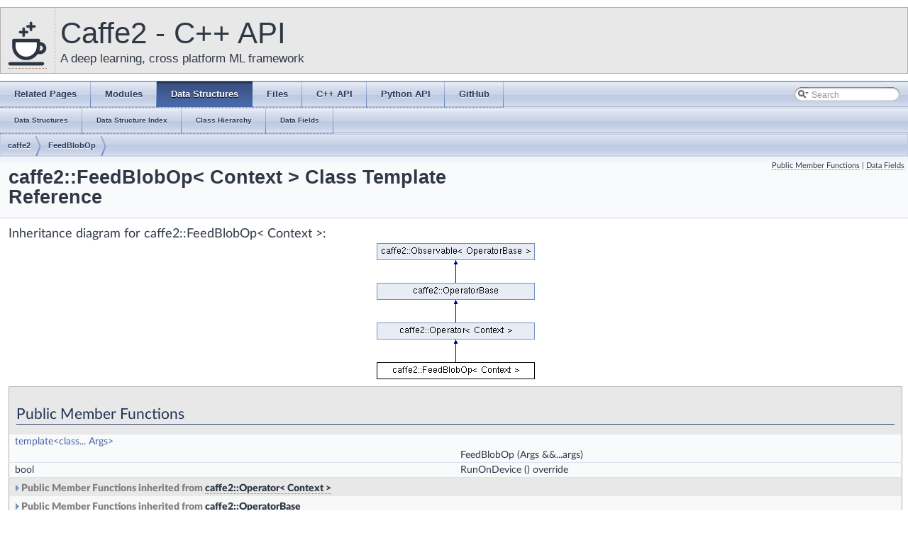

--- FILE ---
content_type: text/html; charset=utf-8
request_url: https://caffe2.ai/doxygen-c/html/classcaffe2_1_1_feed_blob_op.html
body_size: 9528
content:
<!-- HTML header for doxygen 1.8.14-->
<!DOCTYPE html PUBLIC "-//W3C//DTD XHTML 1.0 Transitional//EN" "http://www.w3.org/TR/xhtml1/DTD/xhtml1-transitional.dtd">
<html xmlns="http://www.w3.org/1999/xhtml">
<head>
<meta http-equiv="Content-Type" content="text/xhtml;charset=UTF-8"/>
<meta http-equiv="X-UA-Compatible" content="IE=9"/>
<meta name="generator" content="Doxygen 1.8.11"/>
<meta name="viewport" content="width=device-width, initial-scale=1"/>
<title>Caffe2 - C++ API: caffe2::FeedBlobOp&lt; Context &gt; Class Template Reference</title>
<link href="tabs.css" rel="stylesheet" type="text/css"/>
<link rel="icon" href="/static/favicon.png" type="image/x-icon">
<script type="text/javascript" src="jquery.js"></script>
<script type="text/javascript" src="dynsections.js"></script>
<link href="search/search.css" rel="stylesheet" type="text/css"/>
<script type="text/javascript" src="search/searchdata.js"></script>
<script type="text/javascript" src="search/search.js"></script>
<script type="text/javascript">
  $(document).ready(function() { init_search(); });
</script>
<link href="stylesheet.css" rel="stylesheet" type="text/css" />
<link href="main.css" rel="stylesheet" type="text/css"/>
</head>
<body>
<div id="top"><!-- do not remove this div, it is closed by doxygen! -->
<div id="titlearea">
<table cellspacing="0" cellpadding="0">
 <tbody>
 <tr style="height: 56px;">
  <td id="projectlogo" width="56"><a href="/"><img alt="Logo" src="Caffe2-with-name-55-tall.png"/></a></td>
  <td id="projectalign" style="padding-left: 0.5em;">
   <div id="projectname">Caffe2 - C++ API
   </div>
   <div id="projectbrief">A deep learning, cross platform ML framework</div>
  </td>
 </tr>
 </tbody>
</table>
</div>
<!-- end header part -->
<!-- Generated by Doxygen 1.8.11 -->
<script type="text/javascript">
var searchBox = new SearchBox("searchBox", "search",false,'Search');
</script>
  <div id="navrow1" class="tabs">
    <ul class="tablist">
      <li><a href="pages.html"><span>Related&#160;Pages</span></a></li>
      <li><a href="modules.html"><span>Modules</span></a></li>
      <li class="current"><a href="annotated.html"><span>Data&#160;Structures</span></a></li>
      <li><a href="files.html"><span>Files</span></a></li>
      <li><a href="/doxygen-c/html/classes.html"><span>C++&#160;API</span></a></li>
      <li><a href="/doxygen-python/html/annotated.html"><span>Python&#160;API</span></a></li>
      <li><a href="https://github.com/caffe2/caffe2"><span>GitHub</span></a></li>
      <li>
        <div id="MSearchBox" class="MSearchBoxInactive">
        <span class="left">
          <img id="MSearchSelect" src="search/mag_sel.png"
               onmouseover="return searchBox.OnSearchSelectShow()"
               onmouseout="return searchBox.OnSearchSelectHide()"
               alt=""/>
          <input type="text" id="MSearchField" value="Search" accesskey="S"
               onfocus="searchBox.OnSearchFieldFocus(true)" 
               onblur="searchBox.OnSearchFieldFocus(false)" 
               onkeyup="searchBox.OnSearchFieldChange(event)"/>
          </span><span class="right">
            <a id="MSearchClose" href="javascript:searchBox.CloseResultsWindow()"><img id="MSearchCloseImg" border="0" src="search/close.png" alt=""/></a>
          </span>
        </div>
      </li>
    </ul>
  </div>
  <div id="navrow2" class="tabs2">
    <ul class="tablist">
      <li><a href="annotated.html"><span>Data&#160;Structures</span></a></li>
      <li><a href="classes.html"><span>Data&#160;Structure&#160;Index</span></a></li>
      <li><a href="hierarchy.html"><span>Class&#160;Hierarchy</span></a></li>
      <li><a href="functions.html"><span>Data&#160;Fields</span></a></li>
    </ul>
  </div>
<!-- window showing the filter options -->
<div id="MSearchSelectWindow"
     onmouseover="return searchBox.OnSearchSelectShow()"
     onmouseout="return searchBox.OnSearchSelectHide()"
     onkeydown="return searchBox.OnSearchSelectKey(event)">
</div>

<!-- iframe showing the search results (closed by default) -->
<div id="MSearchResultsWindow">
<iframe src="javascript:void(0)" frameborder="0" 
        name="MSearchResults" id="MSearchResults">
</iframe>
</div>

<div id="nav-path" class="navpath">
  <ul>
<li class="navelem"><a class="el" href="namespacecaffe2.html">caffe2</a></li><li class="navelem"><a class="el" href="classcaffe2_1_1_feed_blob_op.html">FeedBlobOp</a></li>  </ul>
</div>
</div><!-- top -->
<div class="header">
  <div class="summary">
<a href="#pub-methods">Public Member Functions</a> &#124;
<a href="#pub-attribs">Data Fields</a>  </div>
  <div class="headertitle">
<div class="title">caffe2::FeedBlobOp&lt; Context &gt; Class Template Reference</div>  </div>
</div><!--header-->
<div class="contents">
<div class="dynheader">
Inheritance diagram for caffe2::FeedBlobOp&lt; Context &gt;:</div>
<div class="dyncontent">
 <div class="center">
  <img src="classcaffe2_1_1_feed_blob_op.png" usemap="#caffe2::FeedBlobOp_3C_20Context_20_3E_map" alt=""/>
  <map id="caffe2::FeedBlobOp_3C_20Context_20_3E_map" name="caffe2::FeedBlobOp&lt; Context &gt;_map">
<area href="classcaffe2_1_1_operator.html" alt="caffe2::Operator&lt; Context &gt;" shape="rect" coords="0,112,223,136"/>
<area href="classcaffe2_1_1_operator_base.html" alt="caffe2::OperatorBase" shape="rect" coords="0,56,223,80"/>
<area href="classcaffe2_1_1_observable.html" alt="caffe2::Observable&lt; OperatorBase &gt;" shape="rect" coords="0,0,223,24"/>
</map>
 </div></div>
<table class="memberdecls">
<tr class="heading"><td colspan="2"><h2 class="groupheader"><a name="pub-methods"></a>
Public Member Functions</h2></td></tr>
<tr class="memitem:aa3792b5e08a8af112ae3e47e5a9e4eb3"><td class="memTemplParams" colspan="2"><a class="anchor" id="aa3792b5e08a8af112ae3e47e5a9e4eb3"></a>
template&lt;class... Args&gt; </td></tr>
<tr class="memitem:aa3792b5e08a8af112ae3e47e5a9e4eb3"><td class="memTemplItemLeft" align="right" valign="top">&#160;</td><td class="memTemplItemRight" valign="bottom"><b>FeedBlobOp</b> (Args &amp;&amp;...args)</td></tr>
<tr class="separator:aa3792b5e08a8af112ae3e47e5a9e4eb3"><td class="memSeparator" colspan="2">&#160;</td></tr>
<tr class="memitem:a17b7aa7344b75ceaa0fd4b71df1feab1"><td class="memItemLeft" align="right" valign="top"><a class="anchor" id="a17b7aa7344b75ceaa0fd4b71df1feab1"></a>
bool&#160;</td><td class="memItemRight" valign="bottom"><b>RunOnDevice</b> () override</td></tr>
<tr class="separator:a17b7aa7344b75ceaa0fd4b71df1feab1"><td class="memSeparator" colspan="2">&#160;</td></tr>
<tr class="inherit_header pub_methods_classcaffe2_1_1_operator"><td colspan="2" onclick="javascript:toggleInherit('pub_methods_classcaffe2_1_1_operator')"><img src="closed.png" alt="-"/>&#160;Public Member Functions inherited from <a class="el" href="classcaffe2_1_1_operator.html">caffe2::Operator&lt; Context &gt;</a></td></tr>
<tr class="memitem:a11e7e5d4a068a77c0ac390237284200e inherit pub_methods_classcaffe2_1_1_operator"><td class="memItemLeft" align="right" valign="top"><a class="anchor" id="a11e7e5d4a068a77c0ac390237284200e"></a>
&#160;</td><td class="memItemRight" valign="bottom"><b>Operator</b> (const OperatorDef &amp;operator_def, <a class="el" href="classcaffe2_1_1_workspace.html">Workspace</a> *ws)</td></tr>
<tr class="separator:a11e7e5d4a068a77c0ac390237284200e inherit pub_methods_classcaffe2_1_1_operator"><td class="memSeparator" colspan="2">&#160;</td></tr>
<tr class="memitem:a1da66bf0566e0bf5a5985c5c306ddf7d inherit pub_methods_classcaffe2_1_1_operator"><td class="memItemLeft" align="right" valign="top"><a class="anchor" id="a1da66bf0566e0bf5a5985c5c306ddf7d"></a>
&#160;</td><td class="memItemRight" valign="bottom"><b>Operator</b> (const <a class="el" href="structc10_1_1_function_schema.html">c10::FunctionSchema</a> &amp;fn_schema, std::vector&lt; <a class="el" href="structc10_1_1_i_value.html">c10::IValue</a> &gt; inputs, std::vector&lt; <a class="el" href="classat_1_1_tensor.html">at::Tensor</a> &gt; outputs)</td></tr>
<tr class="separator:a1da66bf0566e0bf5a5985c5c306ddf7d inherit pub_methods_classcaffe2_1_1_operator"><td class="memSeparator" colspan="2">&#160;</td></tr>
<tr class="memitem:a7fccd50f05bd788ba46d27d1e0161ecf inherit pub_methods_classcaffe2_1_1_operator"><td class="memItemLeft" align="right" valign="top">const <a class="el" href="classnom_1_1repr_1_1_tensor.html">Tensor</a> &amp;&#160;</td><td class="memItemRight" valign="bottom"><a class="el" href="classcaffe2_1_1_operator.html#a7fccd50f05bd788ba46d27d1e0161ecf">Input</a> (int idx, DeviceType type=Context::GetDeviceType())</td></tr>
<tr class="memdesc:a7fccd50f05bd788ba46d27d1e0161ecf inherit pub_methods_classcaffe2_1_1_operator"><td class="mdescLeft">&#160;</td><td class="mdescRight">Retrieve a non-owning reference to the input at position 'idx' for this operator.  <a href="#a7fccd50f05bd788ba46d27d1e0161ecf">More...</a><br /></td></tr>
<tr class="separator:a7fccd50f05bd788ba46d27d1e0161ecf inherit pub_methods_classcaffe2_1_1_operator"><td class="memSeparator" colspan="2">&#160;</td></tr>
<tr class="memitem:aaaf1b9bca7b0aca63351c3280370732c inherit pub_methods_classcaffe2_1_1_operator"><td class="memItemLeft" align="right" valign="top"><a class="anchor" id="aaaf1b9bca7b0aca63351c3280370732c"></a>
<a class="el" href="classnom_1_1repr_1_1_tensor.html">Tensor</a>&#160;</td><td class="memItemRight" valign="bottom"><a class="el" href="classcaffe2_1_1_operator.html#aaaf1b9bca7b0aca63351c3280370732c">XOutput</a> (int idx, <a class="el" href="classc10_1_1_array_ref.html">at::IntArrayRef</a> dims, <a class="el" href="structc10_1_1_tensor_options.html">at::TensorOptions</a> options)</td></tr>
<tr class="memdesc:aaaf1b9bca7b0aca63351c3280370732c inherit pub_methods_classcaffe2_1_1_operator"><td class="mdescLeft">&#160;</td><td class="mdescRight">XOutput is a modernized version of Output which returns a <a class="el" href="classcaffe2_1_1_tensor.html" title="Tensor class holds a shared pointer to the implementation TensorImpl, redirects API calls to TensorIm...">Tensor</a> rather than a Tensor* (the raw pointer in the latter case is useless, as <a class="el" href="classcaffe2_1_1_tensor.html" title="Tensor class holds a shared pointer to the implementation TensorImpl, redirects API calls to TensorIm...">Tensor</a> is a pointer type.) <br /></td></tr>
<tr class="separator:aaaf1b9bca7b0aca63351c3280370732c inherit pub_methods_classcaffe2_1_1_operator"><td class="memSeparator" colspan="2">&#160;</td></tr>
<tr class="inherit_header pub_methods_classcaffe2_1_1_operator_base"><td colspan="2" onclick="javascript:toggleInherit('pub_methods_classcaffe2_1_1_operator_base')"><img src="closed.png" alt="-"/>&#160;Public Member Functions inherited from <a class="el" href="classcaffe2_1_1_operator_base.html">caffe2::OperatorBase</a></td></tr>
<tr class="memitem:a8b17e9c59924c0f253c8ce58823e71f7 inherit pub_methods_classcaffe2_1_1_operator_base"><td class="memItemLeft" align="right" valign="top"><a class="anchor" id="a8b17e9c59924c0f253c8ce58823e71f7"></a>
&#160;</td><td class="memItemRight" valign="bottom"><b>OperatorBase</b> (const OperatorDef &amp;operator_def, <a class="el" href="classcaffe2_1_1_workspace.html">Workspace</a> *ws)</td></tr>
<tr class="separator:a8b17e9c59924c0f253c8ce58823e71f7 inherit pub_methods_classcaffe2_1_1_operator_base"><td class="memSeparator" colspan="2">&#160;</td></tr>
<tr class="memitem:aea9894ea6afb210d521812b521e49965 inherit pub_methods_classcaffe2_1_1_operator_base"><td class="memItemLeft" align="right" valign="top"><a class="anchor" id="aea9894ea6afb210d521812b521e49965"></a>
&#160;</td><td class="memItemRight" valign="bottom"><b>OperatorBase</b> (const <a class="el" href="structc10_1_1_function_schema.html">c10::FunctionSchema</a> &amp;schema, std::vector&lt; <a class="el" href="structc10_1_1_i_value.html">c10::IValue</a> &gt; inputs, std::vector&lt; <a class="el" href="classat_1_1_tensor.html">at::Tensor</a> &gt; outputs)</td></tr>
<tr class="separator:aea9894ea6afb210d521812b521e49965 inherit pub_methods_classcaffe2_1_1_operator_base"><td class="memSeparator" colspan="2">&#160;</td></tr>
<tr class="memitem:adee04389d627e4b406de59371ead0546 inherit pub_methods_classcaffe2_1_1_operator_base"><td class="memItemLeft" align="right" valign="top"><a class="anchor" id="adee04389d627e4b406de59371ead0546"></a>
bool&#160;</td><td class="memItemRight" valign="bottom"><a class="el" href="classcaffe2_1_1_operator_base.html#adee04389d627e4b406de59371ead0546">isLegacyOperator</a> () const </td></tr>
<tr class="memdesc:adee04389d627e4b406de59371ead0546 inherit pub_methods_classcaffe2_1_1_operator_base"><td class="mdescLeft">&#160;</td><td class="mdescRight">Return true if the operator was instantiated with OperatorDef New operators should be instantiated with FunctionSchema. <br /></td></tr>
<tr class="separator:adee04389d627e4b406de59371ead0546 inherit pub_methods_classcaffe2_1_1_operator_base"><td class="memSeparator" colspan="2">&#160;</td></tr>
<tr class="memitem:a57a498afec40f28e90e9537ba07ed3c4 inherit pub_methods_classcaffe2_1_1_operator_base"><td class="memItemLeft" align="right" valign="top"><a class="anchor" id="a57a498afec40f28e90e9537ba07ed3c4"></a>
const <a class="el" href="structc10_1_1_function_schema.html">c10::FunctionSchema</a> &amp;&#160;</td><td class="memItemRight" valign="bottom"><b>getFunctionSchema</b> () const </td></tr>
<tr class="separator:a57a498afec40f28e90e9537ba07ed3c4 inherit pub_methods_classcaffe2_1_1_operator_base"><td class="memSeparator" colspan="2">&#160;</td></tr>
<tr class="memitem:a4d92f66a58019292c021a9fa8bd626fd inherit pub_methods_classcaffe2_1_1_operator_base"><td class="memItemLeft" align="right" valign="top"><a class="anchor" id="a4d92f66a58019292c021a9fa8bd626fd"></a>
bool&#160;</td><td class="memItemRight" valign="bottom"><a class="el" href="classcaffe2_1_1_operator_base.html#a4d92f66a58019292c021a9fa8bd626fd">HasArgument</a> (const string &amp;name) const </td></tr>
<tr class="memdesc:a4d92f66a58019292c021a9fa8bd626fd inherit pub_methods_classcaffe2_1_1_operator_base"><td class="mdescLeft">&#160;</td><td class="mdescRight">Checks if the operator has an argument of the given name. <br /></td></tr>
<tr class="separator:a4d92f66a58019292c021a9fa8bd626fd inherit pub_methods_classcaffe2_1_1_operator_base"><td class="memSeparator" colspan="2">&#160;</td></tr>
<tr class="memitem:a1a36903f725162e9597c6366ea37cbdf inherit pub_methods_classcaffe2_1_1_operator_base"><td class="memTemplParams" colspan="2"><a class="anchor" id="a1a36903f725162e9597c6366ea37cbdf"></a>
template&lt;typename T &gt; </td></tr>
<tr class="memitem:a1a36903f725162e9597c6366ea37cbdf inherit pub_methods_classcaffe2_1_1_operator_base"><td class="memTemplItemLeft" align="right" valign="top"><a class="el" href="struct_t.html">T</a>&#160;</td><td class="memTemplItemRight" valign="bottom"><b>GetSingleArgument</b> (const string &amp;name, const <a class="el" href="struct_t.html">T</a> &amp;default_value) const </td></tr>
<tr class="separator:a1a36903f725162e9597c6366ea37cbdf inherit pub_methods_classcaffe2_1_1_operator_base"><td class="memSeparator" colspan="2">&#160;</td></tr>
<tr class="memitem:a8db67b3a94d3f5ad7c34710416eafbe6 inherit pub_methods_classcaffe2_1_1_operator_base"><td class="memTemplParams" colspan="2"><a class="anchor" id="a8db67b3a94d3f5ad7c34710416eafbe6"></a>
template&lt;typename T &gt; </td></tr>
<tr class="memitem:a8db67b3a94d3f5ad7c34710416eafbe6 inherit pub_methods_classcaffe2_1_1_operator_base"><td class="memTemplItemLeft" align="right" valign="top">bool&#160;</td><td class="memTemplItemRight" valign="bottom"><b>HasSingleArgumentOfType</b> (const string &amp;name) const </td></tr>
<tr class="separator:a8db67b3a94d3f5ad7c34710416eafbe6 inherit pub_methods_classcaffe2_1_1_operator_base"><td class="memSeparator" colspan="2">&#160;</td></tr>
<tr class="memitem:a30eeccc5d3f332c733ff23a2debd2662 inherit pub_methods_classcaffe2_1_1_operator_base"><td class="memTemplParams" colspan="2"><a class="anchor" id="a30eeccc5d3f332c733ff23a2debd2662"></a>
template&lt;typename T &gt; </td></tr>
<tr class="memitem:a30eeccc5d3f332c733ff23a2debd2662 inherit pub_methods_classcaffe2_1_1_operator_base"><td class="memTemplItemLeft" align="right" valign="top">vector&lt; <a class="el" href="struct_t.html">T</a> &gt;&#160;</td><td class="memTemplItemRight" valign="bottom"><b>GetVectorFromIValueList</b> (const <a class="el" href="structc10_1_1_i_value.html">c10::IValue</a> &amp;value) const </td></tr>
<tr class="separator:a30eeccc5d3f332c733ff23a2debd2662 inherit pub_methods_classcaffe2_1_1_operator_base"><td class="memSeparator" colspan="2">&#160;</td></tr>
<tr class="memitem:a7c7beb3cea506ecdd38a5b90e941628e inherit pub_methods_classcaffe2_1_1_operator_base"><td class="memTemplParams" colspan="2"><a class="anchor" id="a7c7beb3cea506ecdd38a5b90e941628e"></a>
template&lt;typename T &gt; </td></tr>
<tr class="memitem:a7c7beb3cea506ecdd38a5b90e941628e inherit pub_methods_classcaffe2_1_1_operator_base"><td class="memTemplItemLeft" align="right" valign="top">vector&lt; <a class="el" href="struct_t.html">T</a> &gt;&#160;</td><td class="memTemplItemRight" valign="bottom"><b>GetRepeatedArgument</b> (const string &amp;name, const vector&lt; <a class="el" href="struct_t.html">T</a> &gt; &amp;default_value={}) const </td></tr>
<tr class="separator:a7c7beb3cea506ecdd38a5b90e941628e inherit pub_methods_classcaffe2_1_1_operator_base"><td class="memSeparator" colspan="2">&#160;</td></tr>
<tr class="memitem:a1b6ec26dec5eb520419dc5a57f2235ef inherit pub_methods_classcaffe2_1_1_operator_base"><td class="memTemplParams" colspan="2"><a class="anchor" id="a1b6ec26dec5eb520419dc5a57f2235ef"></a>
template&lt;typename T &gt; </td></tr>
<tr class="memitem:a1b6ec26dec5eb520419dc5a57f2235ef inherit pub_methods_classcaffe2_1_1_operator_base"><td class="memTemplItemLeft" align="right" valign="top">const <a class="el" href="struct_t.html">T</a> &amp;&#160;</td><td class="memTemplItemRight" valign="bottom"><b>Input</b> (int idx)</td></tr>
<tr class="separator:a1b6ec26dec5eb520419dc5a57f2235ef inherit pub_methods_classcaffe2_1_1_operator_base"><td class="memSeparator" colspan="2">&#160;</td></tr>
<tr class="memitem:acacb8606a6ab25dd183dec6435a9d90c inherit pub_methods_classcaffe2_1_1_operator_base"><td class="memTemplParams" colspan="2"><a class="anchor" id="acacb8606a6ab25dd183dec6435a9d90c"></a>
template&lt;typename T &gt; </td></tr>
<tr class="memitem:acacb8606a6ab25dd183dec6435a9d90c inherit pub_methods_classcaffe2_1_1_operator_base"><td class="memTemplItemLeft" align="right" valign="top">const <a class="el" href="struct_t.html">T</a> &amp;&#160;</td><td class="memTemplItemRight" valign="bottom"><b>Input</b> (int idx, DeviceType type)</td></tr>
<tr class="separator:acacb8606a6ab25dd183dec6435a9d90c inherit pub_methods_classcaffe2_1_1_operator_base"><td class="memSeparator" colspan="2">&#160;</td></tr>
<tr class="memitem:a08832a753a297fe95ca095cd7696532f inherit pub_methods_classcaffe2_1_1_operator_base"><td class="memTemplParams" colspan="2"><a class="anchor" id="a08832a753a297fe95ca095cd7696532f"></a>
template&lt;typename T &gt; </td></tr>
<tr class="memitem:a08832a753a297fe95ca095cd7696532f inherit pub_methods_classcaffe2_1_1_operator_base"><td class="memTemplItemLeft" align="right" valign="top"><a class="el" href="struct_t.html">T</a> *&#160;</td><td class="memTemplItemRight" valign="bottom"><b>Output</b> (int idx)</td></tr>
<tr class="separator:a08832a753a297fe95ca095cd7696532f inherit pub_methods_classcaffe2_1_1_operator_base"><td class="memSeparator" colspan="2">&#160;</td></tr>
<tr class="memitem:a6bccbbd5ad8990b459d9d144232a8d07 inherit pub_methods_classcaffe2_1_1_operator_base"><td class="memTemplParams" colspan="2"><a class="anchor" id="a6bccbbd5ad8990b459d9d144232a8d07"></a>
template&lt;typename T &gt; </td></tr>
<tr class="memitem:a6bccbbd5ad8990b459d9d144232a8d07 inherit pub_methods_classcaffe2_1_1_operator_base"><td class="memTemplItemLeft" align="right" valign="top"><a class="el" href="struct_t.html">T</a> *&#160;</td><td class="memTemplItemRight" valign="bottom"><b>Output</b> (int idx, DeviceType type)</td></tr>
<tr class="separator:a6bccbbd5ad8990b459d9d144232a8d07 inherit pub_methods_classcaffe2_1_1_operator_base"><td class="memSeparator" colspan="2">&#160;</td></tr>
<tr class="memitem:a9b16e457d90d81b93fd72f073319d1da inherit pub_methods_classcaffe2_1_1_operator_base"><td class="memItemLeft" align="right" valign="top"><a class="anchor" id="a9b16e457d90d81b93fd72f073319d1da"></a>
<a class="el" href="classnom_1_1repr_1_1_tensor.html">Tensor</a>&#160;</td><td class="memItemRight" valign="bottom"><b>XOutputTensor</b> (int idx, <a class="el" href="classc10_1_1_array_ref.html">at::IntArrayRef</a> dims, <a class="el" href="structc10_1_1_tensor_options.html">at::TensorOptions</a> options)</td></tr>
<tr class="separator:a9b16e457d90d81b93fd72f073319d1da inherit pub_methods_classcaffe2_1_1_operator_base"><td class="memSeparator" colspan="2">&#160;</td></tr>
<tr class="memitem:ac47f7f7c0761be6d60c87b6223fa7edc inherit pub_methods_classcaffe2_1_1_operator_base"><td class="memItemLeft" align="right" valign="top"><a class="anchor" id="ac47f7f7c0761be6d60c87b6223fa7edc"></a>
void&#160;</td><td class="memItemRight" valign="bottom"><b>SetOutputTensor</b> (int idx, <a class="el" href="classnom_1_1repr_1_1_tensor.html">Tensor</a> tensor)</td></tr>
<tr class="separator:ac47f7f7c0761be6d60c87b6223fa7edc inherit pub_methods_classcaffe2_1_1_operator_base"><td class="memSeparator" colspan="2">&#160;</td></tr>
<tr class="memitem:a2787a3a8af04b8d4da61fc4308fa3b58 inherit pub_methods_classcaffe2_1_1_operator_base"><td class="memItemLeft" align="right" valign="top"><a class="anchor" id="a2787a3a8af04b8d4da61fc4308fa3b58"></a>
<a class="el" href="classnom_1_1repr_1_1_tensor.html">Tensor</a>&#160;</td><td class="memItemRight" valign="bottom"><b>OutputTensorOrUndefined</b> (int idx)</td></tr>
<tr class="separator:a2787a3a8af04b8d4da61fc4308fa3b58 inherit pub_methods_classcaffe2_1_1_operator_base"><td class="memSeparator" colspan="2">&#160;</td></tr>
<tr class="memitem:ad147e8fa147f784f1b928630234182ae inherit pub_methods_classcaffe2_1_1_operator_base"><td class="memItemLeft" align="right" valign="top"><a class="anchor" id="ad147e8fa147f784f1b928630234182ae"></a>
<a class="el" href="classnom_1_1repr_1_1_tensor.html">Tensor</a> *&#160;</td><td class="memItemRight" valign="bottom"><b>OutputTensor</b> (int idx, <a class="el" href="classc10_1_1_array_ref.html">at::IntArrayRef</a> dims, <a class="el" href="structc10_1_1_tensor_options.html">at::TensorOptions</a> options)</td></tr>
<tr class="separator:ad147e8fa147f784f1b928630234182ae inherit pub_methods_classcaffe2_1_1_operator_base"><td class="memSeparator" colspan="2">&#160;</td></tr>
<tr class="memitem:af6d89a11da267de59c81f546bca4a4dd inherit pub_methods_classcaffe2_1_1_operator_base"><td class="memItemLeft" align="right" valign="top"><a class="anchor" id="af6d89a11da267de59c81f546bca4a4dd"></a>
<a class="el" href="classnom_1_1repr_1_1_tensor.html">Tensor</a> *&#160;</td><td class="memItemRight" valign="bottom"><b>OutputTensorCopyFrom</b> (int idx, <a class="el" href="structc10_1_1_tensor_options.html">at::TensorOptions</a> options, const <a class="el" href="classnom_1_1repr_1_1_tensor.html">Tensor</a> &amp;src, bool async=false)</td></tr>
<tr class="separator:af6d89a11da267de59c81f546bca4a4dd inherit pub_methods_classcaffe2_1_1_operator_base"><td class="memSeparator" colspan="2">&#160;</td></tr>
<tr class="memitem:aa8cb6d3395b5ef4e0b91a9922cb29708 inherit pub_methods_classcaffe2_1_1_operator_base"><td class="memItemLeft" align="right" valign="top"><a class="anchor" id="aa8cb6d3395b5ef4e0b91a9922cb29708"></a>
<a class="el" href="classnom_1_1repr_1_1_tensor.html">Tensor</a> *&#160;</td><td class="memItemRight" valign="bottom"><b>OutputTensorAlias</b> (int idx, const <a class="el" href="classnom_1_1repr_1_1_tensor.html">Tensor</a> &amp;src)</td></tr>
<tr class="separator:aa8cb6d3395b5ef4e0b91a9922cb29708 inherit pub_methods_classcaffe2_1_1_operator_base"><td class="memSeparator" colspan="2">&#160;</td></tr>
<tr class="memitem:ae310ebe834186c7f4b886b85fa144c97 inherit pub_methods_classcaffe2_1_1_operator_base"><td class="memTemplParams" colspan="2"><a class="anchor" id="ae310ebe834186c7f4b886b85fa144c97"></a>
template&lt;typename T &gt; </td></tr>
<tr class="memitem:ae310ebe834186c7f4b886b85fa144c97 inherit pub_methods_classcaffe2_1_1_operator_base"><td class="memTemplItemLeft" align="right" valign="top"><a class="el" href="struct_t.html">T</a> *&#160;</td><td class="memTemplItemRight" valign="bottom"><b>Output</b> (int idx, <a class="el" href="struct_t.html">T</a> *allocated)</td></tr>
<tr class="separator:ae310ebe834186c7f4b886b85fa144c97 inherit pub_methods_classcaffe2_1_1_operator_base"><td class="memSeparator" colspan="2">&#160;</td></tr>
<tr class="memitem:a47873956fbdb29d5532c331c012d3b3f inherit pub_methods_classcaffe2_1_1_operator_base"><td class="memItemLeft" align="right" valign="top"><a class="anchor" id="a47873956fbdb29d5532c331c012d3b3f"></a>
const <a class="el" href="classcaffe2_1_1_blob.html">Blob</a> &amp;&#160;</td><td class="memItemRight" valign="bottom"><b>InputBlob</b> (int idx)</td></tr>
<tr class="separator:a47873956fbdb29d5532c331c012d3b3f inherit pub_methods_classcaffe2_1_1_operator_base"><td class="memSeparator" colspan="2">&#160;</td></tr>
<tr class="memitem:a8622ec5cdc90909f4f104367cb8cbec9 inherit pub_methods_classcaffe2_1_1_operator_base"><td class="memItemLeft" align="right" valign="top"><a class="anchor" id="a8622ec5cdc90909f4f104367cb8cbec9"></a>
<a class="el" href="classcaffe2_1_1_blob.html">Blob</a> *&#160;</td><td class="memItemRight" valign="bottom"><b>OutputBlob</b> (int idx)</td></tr>
<tr class="separator:a8622ec5cdc90909f4f104367cb8cbec9 inherit pub_methods_classcaffe2_1_1_operator_base"><td class="memSeparator" colspan="2">&#160;</td></tr>
<tr class="memitem:adf5504548fb6cddadeebd29fc3e778b0 inherit pub_methods_classcaffe2_1_1_operator_base"><td class="memItemLeft" align="right" valign="top"><a class="anchor" id="adf5504548fb6cddadeebd29fc3e778b0"></a>
bool&#160;</td><td class="memItemRight" valign="bottom"><b>IsInputOutputAlias</b> (int i, int j)</td></tr>
<tr class="separator:adf5504548fb6cddadeebd29fc3e778b0 inherit pub_methods_classcaffe2_1_1_operator_base"><td class="memSeparator" colspan="2">&#160;</td></tr>
<tr class="memitem:a133ae1c5c18749c44dcd516d240ca2ca inherit pub_methods_classcaffe2_1_1_operator_base"><td class="memTemplParams" colspan="2"><a class="anchor" id="a133ae1c5c18749c44dcd516d240ca2ca"></a>
template&lt;typename T &gt; </td></tr>
<tr class="memitem:a133ae1c5c18749c44dcd516d240ca2ca inherit pub_methods_classcaffe2_1_1_operator_base"><td class="memTemplItemLeft" align="right" valign="top">bool&#160;</td><td class="memTemplItemRight" valign="bottom"><b>InputIsType</b> (int idx)</td></tr>
<tr class="separator:a133ae1c5c18749c44dcd516d240ca2ca inherit pub_methods_classcaffe2_1_1_operator_base"><td class="memSeparator" colspan="2">&#160;</td></tr>
<tr class="memitem:aa78974bd56114b446c2f310926b6509a inherit pub_methods_classcaffe2_1_1_operator_base"><td class="memItemLeft" align="right" valign="top"><a class="anchor" id="aa78974bd56114b446c2f310926b6509a"></a>
bool&#160;</td><td class="memItemRight" valign="bottom"><b>InputIsTensorType</b> (int idx, DeviceType device_type)</td></tr>
<tr class="separator:aa78974bd56114b446c2f310926b6509a inherit pub_methods_classcaffe2_1_1_operator_base"><td class="memSeparator" colspan="2">&#160;</td></tr>
<tr class="memitem:a2f20d5cfa7c441fa5dcc315d90f3832a inherit pub_methods_classcaffe2_1_1_operator_base"><td class="memTemplParams" colspan="2"><a class="anchor" id="a2f20d5cfa7c441fa5dcc315d90f3832a"></a>
template&lt;typename T &gt; </td></tr>
<tr class="memitem:a2f20d5cfa7c441fa5dcc315d90f3832a inherit pub_methods_classcaffe2_1_1_operator_base"><td class="memTemplItemLeft" align="right" valign="top">bool&#160;</td><td class="memTemplItemRight" valign="bottom"><b>OutputIsType</b> (int idx)</td></tr>
<tr class="separator:a2f20d5cfa7c441fa5dcc315d90f3832a inherit pub_methods_classcaffe2_1_1_operator_base"><td class="memSeparator" colspan="2">&#160;</td></tr>
<tr class="memitem:ad0e1e53a9693ba10e5df06064aef9ca5 inherit pub_methods_classcaffe2_1_1_operator_base"><td class="memItemLeft" align="right" valign="top"><a class="anchor" id="ad0e1e53a9693ba10e5df06064aef9ca5"></a>
bool&#160;</td><td class="memItemRight" valign="bottom"><b>OutputIsTensorType</b> (int idx, DeviceType type)</td></tr>
<tr class="separator:ad0e1e53a9693ba10e5df06064aef9ca5 inherit pub_methods_classcaffe2_1_1_operator_base"><td class="memSeparator" colspan="2">&#160;</td></tr>
<tr class="memitem:a5c8790afd3ef8d1e1c628a0d778d2ee9 inherit pub_methods_classcaffe2_1_1_operator_base"><td class="memItemLeft" align="right" valign="top"><a class="anchor" id="a5c8790afd3ef8d1e1c628a0d778d2ee9"></a>
int&#160;</td><td class="memItemRight" valign="bottom"><b>InputSize</b> () const </td></tr>
<tr class="separator:a5c8790afd3ef8d1e1c628a0d778d2ee9 inherit pub_methods_classcaffe2_1_1_operator_base"><td class="memSeparator" colspan="2">&#160;</td></tr>
<tr class="memitem:a4d0f7998c68c4a413ae33a1af6e5a653 inherit pub_methods_classcaffe2_1_1_operator_base"><td class="memItemLeft" align="right" valign="top"><a class="anchor" id="a4d0f7998c68c4a413ae33a1af6e5a653"></a>
int&#160;</td><td class="memItemRight" valign="bottom"><b>OutputSize</b> () const </td></tr>
<tr class="separator:a4d0f7998c68c4a413ae33a1af6e5a653 inherit pub_methods_classcaffe2_1_1_operator_base"><td class="memSeparator" colspan="2">&#160;</td></tr>
<tr class="memitem:a9512097a52b1df18c83b73f69ce0fdfa inherit pub_methods_classcaffe2_1_1_operator_base"><td class="memItemLeft" align="right" valign="top"><a class="anchor" id="a9512097a52b1df18c83b73f69ce0fdfa"></a>
const vector&lt; const <a class="el" href="classcaffe2_1_1_blob.html">Blob</a> * &gt; &amp;&#160;</td><td class="memItemRight" valign="bottom"><b>Inputs</b> () const </td></tr>
<tr class="separator:a9512097a52b1df18c83b73f69ce0fdfa inherit pub_methods_classcaffe2_1_1_operator_base"><td class="memSeparator" colspan="2">&#160;</td></tr>
<tr class="memitem:a5b81892866eda316c3500b089ad381a7 inherit pub_methods_classcaffe2_1_1_operator_base"><td class="memItemLeft" align="right" valign="top"><a class="anchor" id="a5b81892866eda316c3500b089ad381a7"></a>
const vector&lt; <a class="el" href="classcaffe2_1_1_blob.html">Blob</a> * &gt; &amp;&#160;</td><td class="memItemRight" valign="bottom"><b>Outputs</b> ()</td></tr>
<tr class="separator:a5b81892866eda316c3500b089ad381a7 inherit pub_methods_classcaffe2_1_1_operator_base"><td class="memSeparator" colspan="2">&#160;</td></tr>
<tr class="memitem:a757ae71403fe62f4d1f41fcfa6e5f15a inherit pub_methods_classcaffe2_1_1_operator_base"><td class="memItemLeft" align="right" valign="top"><a class="anchor" id="a757ae71403fe62f4d1f41fcfa6e5f15a"></a>
vector&lt; TensorShape &gt;&#160;</td><td class="memItemRight" valign="bottom"><b>InputTensorShapes</b> () const </td></tr>
<tr class="separator:a757ae71403fe62f4d1f41fcfa6e5f15a inherit pub_methods_classcaffe2_1_1_operator_base"><td class="memSeparator" colspan="2">&#160;</td></tr>
<tr class="memitem:a43ed93ed297412e78b47d21dec365fea inherit pub_methods_classcaffe2_1_1_operator_base"><td class="memItemLeft" align="right" valign="top"><a class="anchor" id="a43ed93ed297412e78b47d21dec365fea"></a>
virtual void&#160;</td><td class="memItemRight" valign="bottom"><b>WaitEvent</b> (const <a class="el" href="classcaffe2_1_1_event.html">Event</a> &amp;ev, int=-1)</td></tr>
<tr class="separator:a43ed93ed297412e78b47d21dec365fea inherit pub_methods_classcaffe2_1_1_operator_base"><td class="memSeparator" colspan="2">&#160;</td></tr>
<tr class="memitem:a4ef986d9e9dae91d896e24108b3cf4c9 inherit pub_methods_classcaffe2_1_1_operator_base"><td class="memItemLeft" align="right" valign="top"><a class="anchor" id="a4ef986d9e9dae91d896e24108b3cf4c9"></a>
void&#160;</td><td class="memItemRight" valign="bottom"><b>Wait</b> (const <a class="el" href="classcaffe2_1_1_operator_base.html">OperatorBase</a> &amp;other, int stream_id=-1)</td></tr>
<tr class="separator:a4ef986d9e9dae91d896e24108b3cf4c9 inherit pub_methods_classcaffe2_1_1_operator_base"><td class="memSeparator" colspan="2">&#160;</td></tr>
<tr class="memitem:a1b9ed0076284ecad6a605f64bfca60b3 inherit pub_methods_classcaffe2_1_1_operator_base"><td class="memItemLeft" align="right" valign="top"><a class="anchor" id="a1b9ed0076284ecad6a605f64bfca60b3"></a>
virtual void&#160;</td><td class="memItemRight" valign="bottom"><b>WaitEvents</b> (const std::vector&lt; const <a class="el" href="classcaffe2_1_1_event.html">Event</a> * &gt; &amp;events, int=-1)</td></tr>
<tr class="separator:a1b9ed0076284ecad6a605f64bfca60b3 inherit pub_methods_classcaffe2_1_1_operator_base"><td class="memSeparator" colspan="2">&#160;</td></tr>
<tr class="memitem:ae58f3adb68b3efe44a98b56834af5c2d inherit pub_methods_classcaffe2_1_1_operator_base"><td class="memItemLeft" align="right" valign="top"><a class="anchor" id="ae58f3adb68b3efe44a98b56834af5c2d"></a>
virtual void&#160;</td><td class="memItemRight" valign="bottom"><b>Finish</b> ()</td></tr>
<tr class="separator:ae58f3adb68b3efe44a98b56834af5c2d inherit pub_methods_classcaffe2_1_1_operator_base"><td class="memSeparator" colspan="2">&#160;</td></tr>
<tr class="memitem:a3c02464d9a51e715f4432e7f7d64a65f inherit pub_methods_classcaffe2_1_1_operator_base"><td class="memItemLeft" align="right" valign="top"><a class="anchor" id="a3c02464d9a51e715f4432e7f7d64a65f"></a>
virtual bool&#160;</td><td class="memItemRight" valign="bottom"><b>Run</b> (int=0)</td></tr>
<tr class="separator:a3c02464d9a51e715f4432e7f7d64a65f inherit pub_methods_classcaffe2_1_1_operator_base"><td class="memSeparator" colspan="2">&#160;</td></tr>
<tr class="memitem:ac486bee5646fcae90199208e42355d38 inherit pub_methods_classcaffe2_1_1_operator_base"><td class="memItemLeft" align="right" valign="top"><a class="anchor" id="ac486bee5646fcae90199208e42355d38"></a>
virtual bool&#160;</td><td class="memItemRight" valign="bottom"><b>HasAsyncPart</b> () const </td></tr>
<tr class="separator:ac486bee5646fcae90199208e42355d38 inherit pub_methods_classcaffe2_1_1_operator_base"><td class="memSeparator" colspan="2">&#160;</td></tr>
<tr class="memitem:a39a08c64a598e183a1570b8dead9ad43 inherit pub_methods_classcaffe2_1_1_operator_base"><td class="memItemLeft" align="right" valign="top"><a class="anchor" id="a39a08c64a598e183a1570b8dead9ad43"></a>
virtual bool&#160;</td><td class="memItemRight" valign="bottom"><b>SupportsAsyncScheduling</b> () const </td></tr>
<tr class="separator:a39a08c64a598e183a1570b8dead9ad43 inherit pub_methods_classcaffe2_1_1_operator_base"><td class="memSeparator" colspan="2">&#160;</td></tr>
<tr class="memitem:a3db24ec01b6e4b7466aa66a5af402e4c inherit pub_methods_classcaffe2_1_1_operator_base"><td class="memItemLeft" align="right" valign="top"><a class="anchor" id="a3db24ec01b6e4b7466aa66a5af402e4c"></a>
virtual bool&#160;</td><td class="memItemRight" valign="bottom"><b>RunAsync</b> (int stream_id=0)</td></tr>
<tr class="separator:a3db24ec01b6e4b7466aa66a5af402e4c inherit pub_methods_classcaffe2_1_1_operator_base"><td class="memSeparator" colspan="2">&#160;</td></tr>
<tr class="memitem:a6ef146c48b3fd0e03b00254b309d62e2 inherit pub_methods_classcaffe2_1_1_operator_base"><td class="memItemLeft" align="right" valign="top"><a class="anchor" id="a6ef146c48b3fd0e03b00254b309d62e2"></a>
virtual void&#160;</td><td class="memItemRight" valign="bottom"><b>AddRelatedBlobInfo</b> (<a class="el" href="classc10_1_1_error.html">EnforceNotMet</a> *err)</td></tr>
<tr class="separator:a6ef146c48b3fd0e03b00254b309d62e2 inherit pub_methods_classcaffe2_1_1_operator_base"><td class="memSeparator" colspan="2">&#160;</td></tr>
<tr class="memitem:aa43cd37d326ef3601daf9061f8de5964 inherit pub_methods_classcaffe2_1_1_operator_base"><td class="memItemLeft" align="right" valign="top"><a class="anchor" id="aa43cd37d326ef3601daf9061f8de5964"></a>
const OperatorDef &amp;&#160;</td><td class="memItemRight" valign="bottom"><b>debug_def</b> () const </td></tr>
<tr class="separator:aa43cd37d326ef3601daf9061f8de5964 inherit pub_methods_classcaffe2_1_1_operator_base"><td class="memSeparator" colspan="2">&#160;</td></tr>
<tr class="memitem:aca62df942b99f28f06d7fafdf975b5f7 inherit pub_methods_classcaffe2_1_1_operator_base"><td class="memItemLeft" align="right" valign="top"><a class="anchor" id="aca62df942b99f28f06d7fafdf975b5f7"></a>
void&#160;</td><td class="memItemRight" valign="bottom"><b>set_debug_def</b> (const std::shared_ptr&lt; const OperatorDef &gt; &amp;operator_def)</td></tr>
<tr class="separator:aca62df942b99f28f06d7fafdf975b5f7 inherit pub_methods_classcaffe2_1_1_operator_base"><td class="memSeparator" colspan="2">&#160;</td></tr>
<tr class="memitem:a627cf8c39ce0688092e66374a9b80f87 inherit pub_methods_classcaffe2_1_1_operator_base"><td class="memItemLeft" align="right" valign="top"><a class="anchor" id="a627cf8c39ce0688092e66374a9b80f87"></a>
bool&#160;</td><td class="memItemRight" valign="bottom"><b>has_debug_def</b> () const </td></tr>
<tr class="separator:a627cf8c39ce0688092e66374a9b80f87 inherit pub_methods_classcaffe2_1_1_operator_base"><td class="memSeparator" colspan="2">&#160;</td></tr>
<tr class="memitem:a961dc8de4b2544093002fb9f988537e9 inherit pub_methods_classcaffe2_1_1_operator_base"><td class="memItemLeft" align="right" valign="top"><a class="anchor" id="a961dc8de4b2544093002fb9f988537e9"></a>
void&#160;</td><td class="memItemRight" valign="bottom"><b>RecordLastFailedOpNetPosition</b> ()</td></tr>
<tr class="separator:a961dc8de4b2544093002fb9f988537e9 inherit pub_methods_classcaffe2_1_1_operator_base"><td class="memSeparator" colspan="2">&#160;</td></tr>
<tr class="memitem:a570b267e23408366ddfbcf75360121cc inherit pub_methods_classcaffe2_1_1_operator_base"><td class="memItemLeft" align="right" valign="top"><a class="anchor" id="a570b267e23408366ddfbcf75360121cc"></a>
int&#160;</td><td class="memItemRight" valign="bottom"><b>net_position</b> () const </td></tr>
<tr class="separator:a570b267e23408366ddfbcf75360121cc inherit pub_methods_classcaffe2_1_1_operator_base"><td class="memSeparator" colspan="2">&#160;</td></tr>
<tr class="memitem:ab781a4175b3a76784d223829bcd5e626 inherit pub_methods_classcaffe2_1_1_operator_base"><td class="memItemLeft" align="right" valign="top"><a class="anchor" id="ab781a4175b3a76784d223829bcd5e626"></a>
void&#160;</td><td class="memItemRight" valign="bottom"><b>set_net_position</b> (int idx)</td></tr>
<tr class="separator:ab781a4175b3a76784d223829bcd5e626 inherit pub_methods_classcaffe2_1_1_operator_base"><td class="memSeparator" colspan="2">&#160;</td></tr>
<tr class="memitem:ac147bb22849e7a368a23c800f4e059b7 inherit pub_methods_classcaffe2_1_1_operator_base"><td class="memItemLeft" align="right" valign="top"><a class="anchor" id="ac147bb22849e7a368a23c800f4e059b7"></a>
const DeviceOption &amp;&#160;</td><td class="memItemRight" valign="bottom"><b>device_option</b> () const </td></tr>
<tr class="separator:ac147bb22849e7a368a23c800f4e059b7 inherit pub_methods_classcaffe2_1_1_operator_base"><td class="memSeparator" colspan="2">&#160;</td></tr>
<tr class="memitem:ad1988aacb923c1ec3ba6c8e4fe21535c inherit pub_methods_classcaffe2_1_1_operator_base"><td class="memItemLeft" align="right" valign="top"><a class="anchor" id="ad1988aacb923c1ec3ba6c8e4fe21535c"></a>
const <a class="el" href="classcaffe2_1_1_event.html">Event</a> &amp;&#160;</td><td class="memItemRight" valign="bottom"><b>event</b> () const </td></tr>
<tr class="separator:ad1988aacb923c1ec3ba6c8e4fe21535c inherit pub_methods_classcaffe2_1_1_operator_base"><td class="memSeparator" colspan="2">&#160;</td></tr>
<tr class="memitem:a37b20053ae794ea09901414245f6e4db inherit pub_methods_classcaffe2_1_1_operator_base"><td class="memItemLeft" align="right" valign="top"><a class="anchor" id="a37b20053ae794ea09901414245f6e4db"></a>
<a class="el" href="classcaffe2_1_1_event.html">Event</a> &amp;&#160;</td><td class="memItemRight" valign="bottom"><b>event</b> ()</td></tr>
<tr class="separator:a37b20053ae794ea09901414245f6e4db inherit pub_methods_classcaffe2_1_1_operator_base"><td class="memSeparator" colspan="2">&#160;</td></tr>
<tr class="memitem:ac161563f3ad9af26bfc17e59d550c989 inherit pub_methods_classcaffe2_1_1_operator_base"><td class="memItemLeft" align="right" valign="top"><a class="anchor" id="ac161563f3ad9af26bfc17e59d550c989"></a>
void&#160;</td><td class="memItemRight" valign="bottom"><b>ResetEvent</b> ()</td></tr>
<tr class="separator:ac161563f3ad9af26bfc17e59d550c989 inherit pub_methods_classcaffe2_1_1_operator_base"><td class="memSeparator" colspan="2">&#160;</td></tr>
<tr class="memitem:a470064155857ec456d2b9dace0036f1f inherit pub_methods_classcaffe2_1_1_operator_base"><td class="memItemLeft" align="right" valign="top"><a class="anchor" id="a470064155857ec456d2b9dace0036f1f"></a>
void&#160;</td><td class="memItemRight" valign="bottom"><b>DisableEvent</b> ()</td></tr>
<tr class="separator:a470064155857ec456d2b9dace0036f1f inherit pub_methods_classcaffe2_1_1_operator_base"><td class="memSeparator" colspan="2">&#160;</td></tr>
<tr class="memitem:acf56fc9e02c9253e8dd7b7f4a2abd83b inherit pub_methods_classcaffe2_1_1_operator_base"><td class="memItemLeft" align="right" valign="top"><a class="anchor" id="acf56fc9e02c9253e8dd7b7f4a2abd83b"></a>
bool&#160;</td><td class="memItemRight" valign="bottom"><b>IsEventDisabled</b> () const </td></tr>
<tr class="separator:acf56fc9e02c9253e8dd7b7f4a2abd83b inherit pub_methods_classcaffe2_1_1_operator_base"><td class="memSeparator" colspan="2">&#160;</td></tr>
<tr class="memitem:a8a0e746267070c49f8c04600ece116f1 inherit pub_methods_classcaffe2_1_1_operator_base"><td class="memItemLeft" align="right" valign="top"><a class="anchor" id="a8a0e746267070c49f8c04600ece116f1"></a>
virtual void&#160;</td><td class="memItemRight" valign="bottom"><b>SyncDeviceBarrierForObservers</b> ()</td></tr>
<tr class="separator:a8a0e746267070c49f8c04600ece116f1 inherit pub_methods_classcaffe2_1_1_operator_base"><td class="memSeparator" colspan="2">&#160;</td></tr>
<tr class="memitem:ad6bfcf98a51f74027551e7cb2b2b2b2d inherit pub_methods_classcaffe2_1_1_operator_base"><td class="memItemLeft" align="right" valign="top"><a class="anchor" id="ad6bfcf98a51f74027551e7cb2b2b2b2d"></a>
virtual bool&#160;</td><td class="memItemRight" valign="bottom"><b>IsStreamFree</b> (int) const </td></tr>
<tr class="separator:ad6bfcf98a51f74027551e7cb2b2b2b2d inherit pub_methods_classcaffe2_1_1_operator_base"><td class="memSeparator" colspan="2">&#160;</td></tr>
<tr class="memitem:aa3e7bf672f3bf37c92d2c6192082f7c6 inherit pub_methods_classcaffe2_1_1_operator_base"><td class="memItemLeft" align="right" valign="top"><a class="anchor" id="aa3e7bf672f3bf37c92d2c6192082f7c6"></a>
const std::string &amp;&#160;</td><td class="memItemRight" valign="bottom"><b>type</b> () const </td></tr>
<tr class="separator:aa3e7bf672f3bf37c92d2c6192082f7c6 inherit pub_methods_classcaffe2_1_1_operator_base"><td class="memSeparator" colspan="2">&#160;</td></tr>
<tr class="memitem:a8ffdc1e74ea851c687b29e250409aca5 inherit pub_methods_classcaffe2_1_1_operator_base"><td class="memItemLeft" align="right" valign="top"><a class="anchor" id="a8ffdc1e74ea851c687b29e250409aca5"></a>
void&#160;</td><td class="memItemRight" valign="bottom"><b>annotate_engine</b> (const std::string &amp;engine)</td></tr>
<tr class="separator:a8ffdc1e74ea851c687b29e250409aca5 inherit pub_methods_classcaffe2_1_1_operator_base"><td class="memSeparator" colspan="2">&#160;</td></tr>
<tr class="memitem:a157f0453944c47a4bfdb8deb5c9a4ae8 inherit pub_methods_classcaffe2_1_1_operator_base"><td class="memItemLeft" align="right" valign="top"><a class="anchor" id="a157f0453944c47a4bfdb8deb5c9a4ae8"></a>
const std::string &amp;&#160;</td><td class="memItemRight" valign="bottom"><b>engine</b> () const </td></tr>
<tr class="separator:a157f0453944c47a4bfdb8deb5c9a4ae8 inherit pub_methods_classcaffe2_1_1_operator_base"><td class="memSeparator" colspan="2">&#160;</td></tr>
<tr class="memitem:a4c6d7b78262d98f6b677031da81613f5 inherit pub_methods_classcaffe2_1_1_operator_base"><td class="memItemLeft" align="right" valign="top"><a class="anchor" id="a4c6d7b78262d98f6b677031da81613f5"></a>
void&#160;</td><td class="memItemRight" valign="bottom"><b>SetExecutorHelper</b> (<a class="el" href="classcaffe2_1_1_executor_helper.html">ExecutorHelper</a> *helper)</td></tr>
<tr class="separator:a4c6d7b78262d98f6b677031da81613f5 inherit pub_methods_classcaffe2_1_1_operator_base"><td class="memSeparator" colspan="2">&#160;</td></tr>
<tr class="memitem:a0509c91bd70fd2a446741d526debfa40 inherit pub_methods_classcaffe2_1_1_operator_base"><td class="memItemLeft" align="right" valign="top"><a class="anchor" id="a0509c91bd70fd2a446741d526debfa40"></a>
<a class="el" href="classcaffe2_1_1_executor_helper.html">ExecutorHelper</a> *&#160;</td><td class="memItemRight" valign="bottom"><b>GetExecutorHelper</b> () const </td></tr>
<tr class="separator:a0509c91bd70fd2a446741d526debfa40 inherit pub_methods_classcaffe2_1_1_operator_base"><td class="memSeparator" colspan="2">&#160;</td></tr>
<tr class="memitem:a87e05eb5a8329b044173dbe2533a7c5c inherit pub_methods_classcaffe2_1_1_operator_base"><td class="memItemLeft" align="right" valign="top"><a class="anchor" id="a87e05eb5a8329b044173dbe2533a7c5c"></a>
std::vector&lt; <a class="el" href="classat_1_1_tensor.html">at::Tensor</a> &gt;&#160;</td><td class="memItemRight" valign="bottom"><b>move_newstyle_outputs</b> ()&amp;&amp;</td></tr>
<tr class="separator:a87e05eb5a8329b044173dbe2533a7c5c inherit pub_methods_classcaffe2_1_1_operator_base"><td class="memSeparator" colspan="2">&#160;</td></tr>
<tr class="memitem:a2bdd37b14f2e4d2260657b1cb6cdb03c inherit pub_methods_classcaffe2_1_1_operator_base"><td class="memTemplParams" colspan="2"><a class="anchor" id="a2bdd37b14f2e4d2260657b1cb6cdb03c"></a>
template&lt;&gt; </td></tr>
<tr class="memitem:a2bdd37b14f2e4d2260657b1cb6cdb03c inherit pub_methods_classcaffe2_1_1_operator_base"><td class="memTemplItemLeft" align="right" valign="top">NetDef&#160;</td><td class="memTemplItemRight" valign="bottom"><b>GetSingleArgument</b> (const std::string &amp;name, const NetDef &amp;default_value) const </td></tr>
<tr class="separator:a2bdd37b14f2e4d2260657b1cb6cdb03c inherit pub_methods_classcaffe2_1_1_operator_base"><td class="memSeparator" colspan="2">&#160;</td></tr>
<tr class="memitem:ae658ac6683619f48f1e8e107e7563ac1 inherit pub_methods_classcaffe2_1_1_operator_base"><td class="memTemplParams" colspan="2"><a class="anchor" id="ae658ac6683619f48f1e8e107e7563ac1"></a>
template&lt;&gt; </td></tr>
<tr class="memitem:ae658ac6683619f48f1e8e107e7563ac1 inherit pub_methods_classcaffe2_1_1_operator_base"><td class="memTemplItemLeft" align="right" valign="top">vector&lt; int &gt;&#160;</td><td class="memTemplItemRight" valign="bottom"><b>GetVectorFromIValueList</b> (const <a class="el" href="structc10_1_1_i_value.html">c10::IValue</a> &amp;value) const </td></tr>
<tr class="separator:ae658ac6683619f48f1e8e107e7563ac1 inherit pub_methods_classcaffe2_1_1_operator_base"><td class="memSeparator" colspan="2">&#160;</td></tr>
<tr class="memitem:a135222ec2555017a0401ccd69f7724a6 inherit pub_methods_classcaffe2_1_1_operator_base"><td class="memTemplParams" colspan="2"><a class="anchor" id="a135222ec2555017a0401ccd69f7724a6"></a>
template&lt;&gt; </td></tr>
<tr class="memitem:a135222ec2555017a0401ccd69f7724a6 inherit pub_methods_classcaffe2_1_1_operator_base"><td class="memTemplItemLeft" align="right" valign="top">vector&lt; float &gt;&#160;</td><td class="memTemplItemRight" valign="bottom"><b>GetVectorFromIValueList</b> (const <a class="el" href="structc10_1_1_i_value.html">c10::IValue</a> &amp;value) const </td></tr>
<tr class="separator:a135222ec2555017a0401ccd69f7724a6 inherit pub_methods_classcaffe2_1_1_operator_base"><td class="memSeparator" colspan="2">&#160;</td></tr>
<tr class="memitem:ae3e7adffb5e2ea85a4291908e9ddc8fa inherit pub_methods_classcaffe2_1_1_operator_base"><td class="memTemplParams" colspan="2"><a class="anchor" id="ae3e7adffb5e2ea85a4291908e9ddc8fa"></a>
template&lt;&gt; </td></tr>
<tr class="memitem:ae3e7adffb5e2ea85a4291908e9ddc8fa inherit pub_methods_classcaffe2_1_1_operator_base"><td class="memTemplItemLeft" align="right" valign="top">vector&lt; string &gt;&#160;</td><td class="memTemplItemRight" valign="bottom"><b>GetVectorFromIValueList</b> (const <a class="el" href="structc10_1_1_i_value.html">c10::IValue</a> &amp;value) const </td></tr>
<tr class="separator:ae3e7adffb5e2ea85a4291908e9ddc8fa inherit pub_methods_classcaffe2_1_1_operator_base"><td class="memSeparator" colspan="2">&#160;</td></tr>
<tr class="inherit_header pub_methods_classcaffe2_1_1_observable"><td colspan="2" onclick="javascript:toggleInherit('pub_methods_classcaffe2_1_1_observable')"><img src="closed.png" alt="-"/>&#160;Public Member Functions inherited from <a class="el" href="classcaffe2_1_1_observable.html">caffe2::Observable&lt; OperatorBase &gt;</a></td></tr>
<tr class="memitem:adf3f51ec5cb69d8d9d0190903234c9e7 inherit pub_methods_classcaffe2_1_1_observable"><td class="memItemLeft" align="right" valign="top"><a class="anchor" id="adf3f51ec5cb69d8d9d0190903234c9e7"></a>
&#160;</td><td class="memItemRight" valign="bottom"><b>Observable</b> (<a class="el" href="classcaffe2_1_1_observable.html">Observable</a> &amp;&amp;)=default</td></tr>
<tr class="separator:adf3f51ec5cb69d8d9d0190903234c9e7 inherit pub_methods_classcaffe2_1_1_observable"><td class="memSeparator" colspan="2">&#160;</td></tr>
<tr class="memitem:a4d5fb16d38308d8351ee3f51c76927fa inherit pub_methods_classcaffe2_1_1_observable"><td class="memItemLeft" align="right" valign="top"><a class="anchor" id="a4d5fb16d38308d8351ee3f51c76927fa"></a>
<a class="el" href="classcaffe2_1_1_observable.html">Observable</a> &amp;&#160;</td><td class="memItemRight" valign="bottom"><b>operator=</b> (<a class="el" href="classcaffe2_1_1_observable.html">Observable</a> &amp;&amp;)=default</td></tr>
<tr class="separator:a4d5fb16d38308d8351ee3f51c76927fa inherit pub_methods_classcaffe2_1_1_observable"><td class="memSeparator" colspan="2">&#160;</td></tr>
<tr class="memitem:ae3144e1bee6c39e8f4c7b51f921a84ad inherit pub_methods_classcaffe2_1_1_observable"><td class="memItemLeft" align="right" valign="top"><a class="anchor" id="ae3144e1bee6c39e8f4c7b51f921a84ad"></a>
&#160;</td><td class="memItemRight" valign="bottom"><b>C10_DISABLE_COPY_AND_ASSIGN</b> (<a class="el" href="classcaffe2_1_1_observable.html">Observable</a>)</td></tr>
<tr class="separator:ae3144e1bee6c39e8f4c7b51f921a84ad inherit pub_methods_classcaffe2_1_1_observable"><td class="memSeparator" colspan="2">&#160;</td></tr>
<tr class="memitem:a0ac04a21851203c49213fb12253a0523 inherit pub_methods_classcaffe2_1_1_observable"><td class="memItemLeft" align="right" valign="top"><a class="anchor" id="a0ac04a21851203c49213fb12253a0523"></a>
const <a class="el" href="classcaffe2_1_1_observer_base.html">Observer</a> *&#160;</td><td class="memItemRight" valign="bottom"><b>AttachObserver</b> (std::unique_ptr&lt; <a class="el" href="classcaffe2_1_1_observer_base.html">Observer</a> &gt; observer)</td></tr>
<tr class="separator:a0ac04a21851203c49213fb12253a0523 inherit pub_methods_classcaffe2_1_1_observable"><td class="memSeparator" colspan="2">&#160;</td></tr>
<tr class="memitem:a8a7aa9d4c9479361db9928eff232979d inherit pub_methods_classcaffe2_1_1_observable"><td class="memItemLeft" align="right" valign="top">std::unique_ptr&lt; <a class="el" href="classcaffe2_1_1_observer_base.html">Observer</a> &gt;&#160;</td><td class="memItemRight" valign="bottom"><a class="el" href="classcaffe2_1_1_observable.html#a8a7aa9d4c9479361db9928eff232979d">DetachObserver</a> (const <a class="el" href="classcaffe2_1_1_observer_base.html">Observer</a> *observer_ptr)</td></tr>
<tr class="memdesc:a8a7aa9d4c9479361db9928eff232979d inherit pub_methods_classcaffe2_1_1_observable"><td class="mdescLeft">&#160;</td><td class="mdescRight">Returns a unique_ptr to the removed observer.  <a href="#a8a7aa9d4c9479361db9928eff232979d">More...</a><br /></td></tr>
<tr class="separator:a8a7aa9d4c9479361db9928eff232979d inherit pub_methods_classcaffe2_1_1_observable"><td class="memSeparator" colspan="2">&#160;</td></tr>
<tr class="memitem:a5a1d1d958f788a1d347fa11950d89df0 inherit pub_methods_classcaffe2_1_1_observable"><td class="memItemLeft" align="right" valign="top"><a class="anchor" id="a5a1d1d958f788a1d347fa11950d89df0"></a>
virtual size_t&#160;</td><td class="memItemRight" valign="bottom"><b>NumObservers</b> ()</td></tr>
<tr class="separator:a5a1d1d958f788a1d347fa11950d89df0 inherit pub_methods_classcaffe2_1_1_observable"><td class="memSeparator" colspan="2">&#160;</td></tr>
<tr class="memitem:ae6d483320a3074eb3d6d7e3a94cffabd inherit pub_methods_classcaffe2_1_1_observable"><td class="memItemLeft" align="right" valign="top"><a class="anchor" id="ae6d483320a3074eb3d6d7e3a94cffabd"></a>
void&#160;</td><td class="memItemRight" valign="bottom"><b>StartAllObservers</b> ()</td></tr>
<tr class="separator:ae6d483320a3074eb3d6d7e3a94cffabd inherit pub_methods_classcaffe2_1_1_observable"><td class="memSeparator" colspan="2">&#160;</td></tr>
<tr class="memitem:ad5b6c5df43d1f97d895b897fe6abcbca inherit pub_methods_classcaffe2_1_1_observable"><td class="memItemLeft" align="right" valign="top"><a class="anchor" id="ad5b6c5df43d1f97d895b897fe6abcbca"></a>
void&#160;</td><td class="memItemRight" valign="bottom"><b>StopAllObservers</b> ()</td></tr>
<tr class="separator:ad5b6c5df43d1f97d895b897fe6abcbca inherit pub_methods_classcaffe2_1_1_observable"><td class="memSeparator" colspan="2">&#160;</td></tr>
</table><table class="memberdecls">
<tr class="heading"><td colspan="2"><h2 class="groupheader"><a name="pub-attribs"></a>
Data Fields</h2></td></tr>
<tr class="memitem:a828e4bd25d46d41a8f0ccfc7f0801009"><td class="memItemLeft" align="right" valign="top"><a class="anchor" id="a828e4bd25d46d41a8f0ccfc7f0801009"></a>
&#160;</td><td class="memItemRight" valign="bottom"><b>USE_OPERATOR_CONTEXT_FUNCTIONS</b></td></tr>
<tr class="separator:a828e4bd25d46d41a8f0ccfc7f0801009"><td class="memSeparator" colspan="2">&#160;</td></tr>
</table><table class="memberdecls">
<tr class="heading"><td colspan="2"><h2 class="groupheader"><a name="inherited"></a>
Additional Inherited Members</h2></td></tr>
<tr class="inherit_header pub_types_classcaffe2_1_1_observable"><td colspan="2" onclick="javascript:toggleInherit('pub_types_classcaffe2_1_1_observable')"><img src="closed.png" alt="-"/>&#160;Public Types inherited from <a class="el" href="classcaffe2_1_1_observable.html">caffe2::Observable&lt; OperatorBase &gt;</a></td></tr>
<tr class="memitem:abb49f4db328e1b117e3999f29459def5 inherit pub_types_classcaffe2_1_1_observable"><td class="memItemLeft" align="right" valign="top"><a class="anchor" id="abb49f4db328e1b117e3999f29459def5"></a>
using&#160;</td><td class="memItemRight" valign="bottom"><b>Observer</b> = <a class="el" href="classcaffe2_1_1_observer_base.html">ObserverBase</a>&lt; <a class="el" href="classcaffe2_1_1_operator_base.html">OperatorBase</a> &gt;</td></tr>
<tr class="separator:abb49f4db328e1b117e3999f29459def5 inherit pub_types_classcaffe2_1_1_observable"><td class="memSeparator" colspan="2">&#160;</td></tr>
<tr class="inherit_header pub_static_attribs_classcaffe2_1_1_operator_base"><td colspan="2" onclick="javascript:toggleInherit('pub_static_attribs_classcaffe2_1_1_operator_base')"><img src="closed.png" alt="-"/>&#160;Static Public Attributes inherited from <a class="el" href="classcaffe2_1_1_operator_base.html">caffe2::OperatorBase</a></td></tr>
<tr class="memitem:a98488fe34d115027b4a84e5ebdb8d251 inherit pub_static_attribs_classcaffe2_1_1_operator_base"><td class="memItemLeft" align="right" valign="top"><a class="anchor" id="a98488fe34d115027b4a84e5ebdb8d251"></a>
static const int&#160;</td><td class="memItemRight" valign="bottom"><b>kNoNetPositionSet</b> = -1</td></tr>
<tr class="separator:a98488fe34d115027b4a84e5ebdb8d251 inherit pub_static_attribs_classcaffe2_1_1_operator_base"><td class="memSeparator" colspan="2">&#160;</td></tr>
<tr class="inherit_header pro_methods_classcaffe2_1_1_operator_base"><td colspan="2" onclick="javascript:toggleInherit('pro_methods_classcaffe2_1_1_operator_base')"><img src="closed.png" alt="-"/>&#160;Protected Member Functions inherited from <a class="el" href="classcaffe2_1_1_operator_base.html">caffe2::OperatorBase</a></td></tr>
<tr class="memitem:a7204a11de21c12325f7597e2c899b8e0 inherit pro_methods_classcaffe2_1_1_operator_base"><td class="memItemLeft" align="right" valign="top"><a class="anchor" id="a7204a11de21c12325f7597e2c899b8e0"></a>
virtual void&#160;</td><td class="memItemRight" valign="bottom"><b>RecordEvent</b> (const char *=nullptr)</td></tr>
<tr class="separator:a7204a11de21c12325f7597e2c899b8e0 inherit pro_methods_classcaffe2_1_1_operator_base"><td class="memSeparator" colspan="2">&#160;</td></tr>
<tr class="memitem:a96bd5313a3bb0491d5f51835a333c8b7 inherit pro_methods_classcaffe2_1_1_operator_base"><td class="memItemLeft" align="right" valign="top"><a class="anchor" id="a96bd5313a3bb0491d5f51835a333c8b7"></a>
void&#160;</td><td class="memItemRight" valign="bottom"><b>SetEventFinished</b> (const char *err_msg=nullptr)</td></tr>
<tr class="separator:a96bd5313a3bb0491d5f51835a333c8b7 inherit pro_methods_classcaffe2_1_1_operator_base"><td class="memSeparator" colspan="2">&#160;</td></tr>
<tr class="memitem:afeff1fa79f116f9631084e41394536ae inherit pro_methods_classcaffe2_1_1_operator_base"><td class="memItemLeft" align="right" valign="top"><a class="anchor" id="afeff1fa79f116f9631084e41394536ae"></a>
void&#160;</td><td class="memItemRight" valign="bottom"><b>SetEventFinishedWithException</b> (const char *err_msg=nullptr)</td></tr>
<tr class="separator:afeff1fa79f116f9631084e41394536ae inherit pro_methods_classcaffe2_1_1_operator_base"><td class="memSeparator" colspan="2">&#160;</td></tr>
<tr class="memitem:a1b31b7d20db91064d46f55a2fe68e32d inherit pro_methods_classcaffe2_1_1_operator_base"><td class="memItemLeft" align="right" valign="top"><a class="anchor" id="a1b31b7d20db91064d46f55a2fe68e32d"></a>
std::string&#160;</td><td class="memItemRight" valign="bottom"><b>getErrorMsg</b> ()</td></tr>
<tr class="separator:a1b31b7d20db91064d46f55a2fe68e32d inherit pro_methods_classcaffe2_1_1_operator_base"><td class="memSeparator" colspan="2">&#160;</td></tr>
<tr class="memitem:ad35aac921e0b1ab8f9495bad3c2da7e2 inherit pro_methods_classcaffe2_1_1_operator_base"><td class="memItemLeft" align="right" valign="top"><a class="anchor" id="ad35aac921e0b1ab8f9495bad3c2da7e2"></a>
&#160;</td><td class="memItemRight" valign="bottom"><b>C10_DISABLE_COPY_AND_ASSIGN</b> (<a class="el" href="classcaffe2_1_1_operator_base.html">OperatorBase</a>)</td></tr>
<tr class="separator:ad35aac921e0b1ab8f9495bad3c2da7e2 inherit pro_methods_classcaffe2_1_1_operator_base"><td class="memSeparator" colspan="2">&#160;</td></tr>
<tr class="inherit_header pro_attribs_classcaffe2_1_1_operator_base"><td colspan="2" onclick="javascript:toggleInherit('pro_attribs_classcaffe2_1_1_operator_base')"><img src="closed.png" alt="-"/>&#160;Protected Attributes inherited from <a class="el" href="classcaffe2_1_1_operator_base.html">caffe2::OperatorBase</a></td></tr>
<tr class="memitem:a500d504fa58edf7eab1c3e6c6b4bf6b1 inherit pro_attribs_classcaffe2_1_1_operator_base"><td class="memItemLeft" align="right" valign="top"><a class="anchor" id="a500d504fa58edf7eab1c3e6c6b4bf6b1"></a>
std::unique_ptr&lt; <a class="el" href="classcaffe2_1_1_event.html">Event</a> &gt;&#160;</td><td class="memItemRight" valign="bottom"><b>event_</b></td></tr>
<tr class="separator:a500d504fa58edf7eab1c3e6c6b4bf6b1 inherit pro_attribs_classcaffe2_1_1_operator_base"><td class="memSeparator" colspan="2">&#160;</td></tr>
<tr class="inherit_header pro_attribs_classcaffe2_1_1_observable"><td colspan="2" onclick="javascript:toggleInherit('pro_attribs_classcaffe2_1_1_observable')"><img src="closed.png" alt="-"/>&#160;Protected Attributes inherited from <a class="el" href="classcaffe2_1_1_observable.html">caffe2::Observable&lt; OperatorBase &gt;</a></td></tr>
<tr class="memitem:a1c0e56e277283cc9990397cfde2358d9 inherit pro_attribs_classcaffe2_1_1_observable"><td class="memItemLeft" align="right" valign="top"><a class="anchor" id="a1c0e56e277283cc9990397cfde2358d9"></a>
std::vector&lt; std::unique_ptr&lt; <a class="el" href="classcaffe2_1_1_observer_base.html">Observer</a> &gt; &gt;&#160;</td><td class="memItemRight" valign="bottom"><b>observers_list_</b></td></tr>
<tr class="separator:a1c0e56e277283cc9990397cfde2358d9 inherit pro_attribs_classcaffe2_1_1_observable"><td class="memSeparator" colspan="2">&#160;</td></tr>
</table>
<a name="details" id="details"></a><h2 class="groupheader">Detailed Description</h2>
<div class="textblock"><h3>template&lt;class Context&gt;<br />
class caffe2::FeedBlobOp&lt; Context &gt;</h3>


<p>Definition at line <a class="el" href="feed__blob__op_8h_source.html#l00010">10</a> of file <a class="el" href="feed__blob__op_8h_source.html">feed_blob_op.h</a>.</p>
</div><hr/>The documentation for this class was generated from the following file:<ul>
<li>caffe2/operators/<a class="el" href="feed__blob__op_8h_source.html">feed_blob_op.h</a></li>
</ul>
</div><!-- contents -->
<!-- HTML footer for doxygen 1.8.14-->
<!-- start footer part -->
<hr class="footer"/><address class="footer"><small>
Generated on Thu Mar 21 2019 13:06:27 for Caffe2 - C++ API by &#160;<a href="http://www.doxygen.org/index.html">
<img class="footer" src="doxygen.png" alt="doxygen"/>
</a> 1.8.11
</small></address>
<div class="footerContainer">
  <div id="footer_wrap" class="wrapper footerWrapper">
    <div class="footerBlocks">
      <div id="fb_oss" class="footerSection fbOpenSourceFooter">
          <svg class="facebookOSSLogoSvg" viewBox="0 0 1133.9 1133.9" x="0px" y="0px" height=50 width=50>
            <g>
              <path class="logoRing outerRing" d="M 498.3 3.7 c 153.6 88.9 307.3 177.7 461.1 266.2 c 7.6 4.4 10.3 9.1 10.3 17.8 c -0.3 179.1 -0.2 358.3 0 537.4 c 0 8.1 -2.4 12.8 -9.7 17.1 c -154.5 88.9 -308.8 178.1 -462.9 267.5 c -9 5.2 -15.5 5.3 -24.6 0.1 c -153.9 -89.2 -307.9 -178 -462.1 -266.8 C 3 838.8 0 833.9 0 825.1 c 0.3 -179.1 0.2 -358.3 0 -537.4 c 0 -8.6 2.6 -13.6 10.2 -18 C 164.4 180.9 318.4 92 472.4 3 C 477 -1.5 494.3 -0.7 498.3 3.7 Z M 48.8 555.3 c 0 79.9 0.2 159.9 -0.2 239.8 c -0.1 10 3 15.6 11.7 20.6 c 137.2 78.8 274.2 157.8 411 237.3 c 9.9 5.7 17 5.7 26.8 0.1 c 137.5 -79.8 275.2 -159.2 412.9 -238.5 c 7.4 -4.3 10.5 -8.9 10.5 -17.8 c -0.3 -160.2 -0.3 -320.5 0 -480.7 c 0 -8.8 -2.8 -13.6 -10.3 -18 C 772.1 218 633.1 137.8 494.2 57.4 c -6.5 -3.8 -11.5 -4.5 -18.5 -0.5 C 336.8 137.4 197.9 217.7 58.8 297.7 c -7.7 4.4 -10.2 9.2 -10.2 17.9 C 48.9 395.5 48.8 475.4 48.8 555.3 Z" />
              <path class="logoRing middleRing" d="M 184.4 555.9 c 0 -33.3 -1 -66.7 0.3 -100 c 1.9 -48 24.1 -86 64.7 -110.9 c 54.8 -33.6 110.7 -65.5 167 -96.6 c 45.7 -25.2 92.9 -24.7 138.6 1 c 54.4 30.6 108.7 61.5 162.2 93.7 c 44 26.5 67.3 66.8 68 118.4 c 0.9 63.2 0.9 126.5 0 189.7 c -0.7 50.6 -23.4 90.7 -66.6 116.9 c -55 33.4 -110.8 65.4 -167.1 96.5 c -43.4 24 -89 24.2 -132.3 0.5 c -57.5 -31.3 -114.2 -64 -170 -98.3 c -41 -25.1 -62.9 -63.7 -64.5 -112.2 C 183.5 621.9 184.3 588.9 184.4 555.9 Z M 232.9 556.3 c 0 29.5 0.5 59.1 -0.1 88.6 c -0.8 39.2 16.9 67.1 50.2 86.2 c 51.2 29.4 102.2 59.2 153.4 88.4 c 31.4 17.9 63.6 18.3 95 0.6 c 53.7 -30.3 107.1 -61.2 160.3 -92.5 c 29.7 -17.5 45 -44.5 45.3 -78.8 c 0.6 -61.7 0.5 -123.5 0 -185.2 c -0.3 -34.4 -15.3 -61.5 -44.9 -79 C 637.7 352.6 583 320.8 527.9 290 c -27.5 -15.4 -57.2 -16.1 -84.7 -0.7 c -56.9 31.6 -113.4 64 -169.1 97.6 c -26.4 15.9 -40.7 41.3 -41.1 72.9 C 232.6 491.9 232.9 524.1 232.9 556.3 Z" />
              <path class="logoRing innerRing" d="M 484.9 424.4 c 69.8 -2.8 133.2 57.8 132.6 132 C 617 630 558.5 688.7 484.9 689.1 c -75.1 0.4 -132.6 -63.6 -132.7 -132.7 C 352.1 485 413.4 421.5 484.9 424.4 Z M 401.3 556.7 c -3.4 37.2 30.5 83.6 83 84.1 c 46.6 0.4 84.8 -37.6 84.9 -84 c 0.1 -46.6 -37.2 -84.4 -84.2 -84.6 C 432.2 472.1 397.9 518.3 401.3 556.7 Z" />
            </g>
          </svg>
        <h2>Facebook Open Source</h2>
      </div>
      <div class="footerSection">
        <a class="footerLink" href="https://code.facebook.com/projects/" target="_blank">Open Source Projects</a>
        <a class="footerLink" href="https://github.com/facebook/" target="_blank">GitHub</a>
        <a class="footerLink" href="https://twitter.com/fbOpenSource" target="_blank">Twitter</a>
      </div>
      <div class="footerSection rightAlign">
        <a class="footerLink" href="https://github.com/caffe2/caffe2" target="_blank">Contribute to this project on GitHub</a>
      </div>
    </div>
  </div>
</div>
<script type="text/javascript" src="/js/jekyll-link-anchors.js"></script>
<script>
  (function(i,s,o,g,r,a,m){i['GoogleAnalyticsObject']=r;i[r]=i[r]||function(){
  (i[r].q=i[r].q||[]).push(arguments)},i[r].l=1*new Date();a=s.createElement(o),
  m=s.getElementsByTagName(o)[0];a.async=1;a.src=g;m.parentNode.insertBefore(a,m)
  })(window,document,'script','//www.google-analytics.com/analytics.js','ga');
  ga('create', '{{ site.gacode }}', 'auto');
  ga('send', 'pageview');
</script>
<script defer src="https://static.cloudflareinsights.com/beacon.min.js/vcd15cbe7772f49c399c6a5babf22c1241717689176015" integrity="sha512-ZpsOmlRQV6y907TI0dKBHq9Md29nnaEIPlkf84rnaERnq6zvWvPUqr2ft8M1aS28oN72PdrCzSjY4U6VaAw1EQ==" data-cf-beacon='{"version":"2024.11.0","token":"a3542c88b4e34da5b88ab37d26c1a44a","r":1,"server_timing":{"name":{"cfCacheStatus":true,"cfEdge":true,"cfExtPri":true,"cfL4":true,"cfOrigin":true,"cfSpeedBrain":true},"location_startswith":null}}' crossorigin="anonymous"></script>
</body>
</html>


--- FILE ---
content_type: application/javascript; charset=utf-8
request_url: https://caffe2.ai/js/jekyll-link-anchors.js
body_size: 1178
content:
/**
 * Copyright (c) 2015-present, Facebook, Inc.
 * All rights reserved.
 *
 * This source code is licensed under the license found in the LICENSE file in
 * the root directory of this source tree.
 *
 * @noflow
 */
'use strict';

/* eslint comma-dangle: [1, always-multiline], prefer-object-spread/prefer-object-spread: 0 */

/* eslint-disable no-var */
/* eslint-disable prefer-arrow-callback */

// Taken and modified from https://gist.github.com/SimplGy/a229d25cdb19d7f21231
(function() {
  // Create intra-page links
  // Requires that your headings already have an `id` attribute set (because that's what jekyll
  // does). For every heading in your page, this adds a little anchor link `#` that you can click
  // to get a permalink to the heading. Ignores `h1`, because you should only have one per page.

  // This also allows us to have uniquely named links even with headings of the same name.
  // e.g.,
  //   h2: Mac  (#mac)
  //     h3: prerequisites (#mac__prerequisites)
  //   h2: Linux (#linux)
  //     h3: prerequisites (#linux__prerequisites)

  // We don't want anchors for any random h2 or h3; only ones with an
  // id attribute which aren't in h2's and h3's in the sidebar ToC and
  // header bar.
  var possibleNodeNames = ['h2', 'h3', 'h4', 'h5']; // Really try to only have up to h3, please
  var tags = document.querySelectorAll('h2[id], h3[id], h4[id], h5[id]');
  var headingNodes = Array.prototype.slice.call(tags);

  headingNodes.forEach(function(node) {
    // This is a h2 in our template h2#project_tagline
    // Just skip anchoring it if so.
    if (node.getAttribute('id') === 'project_tagline') {
      return;
    }
    var nameIdx = possibleNodeNames.indexOf(node.localName); // h2 = 0, h3 = 1, etc.
    // The anchor will be used for the actual positioning after click so that we aren't under
    // a fixed header
    var anchor;
    // The actual link of associated with the anchor
    var link;
    var id;
    var psib;
    var suffix;

    // Remove automatic id suffix added by kramdown if heading with same name exists.
    // e.g.,
    //   h2: Mac
    //     h3: prerequisites (id = prerequisites)
    //   h2: Linux
    //     h3: prerequisites (id = prerequisites-1)

    // Only match at end of string since that is where auto suffix wil be added.
    suffix = node.getAttribute('id').match(/-[0-9]+$/);
    // If the -1, etc. suffix exists, make sure someone didn't purposely put the suffix there
    // by checking against the actual text associated with the node
    if (suffix !== null &&
        node.getAttribute('id').substring(0, suffix.index) === node.textContent.toLowerCase()) {
      node.setAttribute('id', node.textContent.toLowerCase());
    }
    anchor = document.createElement('a');
    anchor.className='anchor';

    link = document.createElement('a');
    link.className = 'header-link';
    link.textContent = '#';
    id = '';

    // Avoid duplicate anchor links
    // If we are at an h3, go through the previous element siblings of this node, and find its
    // h2 parent and append it to the href text.
    psib = node.previousElementSibling;
    var idx;
    while (psib) {
      // Find the parent, if it exists.
      idx = possibleNodeNames.indexOf(psib.localName);
      if (idx !== -1 && idx === nameIdx - 1) { // if we are at h3, we want h2. That's why the - 1
        id += psib.getAttribute('id') + '__';
        break;
      }
      psib = psib.previousElementSibling;
    }
    anchor.name = id + node.getAttribute('id');
    node.insertBefore(anchor, node.firstChild);
    link.href = '#' + id + node.getAttribute('id');
    node.appendChild(link);
    // We don't want duplicate ids since the anchor will have this id already included.
    node.removeAttribute('id');
  });
})();


--- FILE ---
content_type: application/javascript; charset=utf-8
request_url: https://caffe2.ai/doxygen-c/html/search/search.js
body_size: 4476
content:
function convertToId(search)
{
  var result = '';
  for (i=0;i<search.length;i++)
  {
    var c = search.charAt(i);
    var cn = c.charCodeAt(0);
    if (c.match(/[a-z0-9\u0080-\uFFFF]/))
    {
      result+=c;
    }
    else if (cn<16)
    {
      result+="_0"+cn.toString(16);
    }
    else
    {
      result+="_"+cn.toString(16);
    }
  }
  return result;
}

function getXPos(item)
{
  var x = 0;
  if (item.offsetWidth)
  {
    while (item && item!=document.body)
    {
      x   += item.offsetLeft;
      item = item.offsetParent;
    }
  }
  return x;
}

function getYPos(item)
{
  var y = 0;
  if (item.offsetWidth)
  {
     while (item && item!=document.body)
     {
       y   += item.offsetTop;
       item = item.offsetParent;
     }
  }
  return y;
}

/* A class handling everything associated with the search panel.

   Parameters:
   name - The name of the global variable that will be
          storing this instance.  Is needed to be able to set timeouts.
   resultPath - path to use for external files
*/
function SearchBox(name, resultsPath, inFrame, label)
{
  if (!name || !resultsPath) {  alert("Missing parameters to SearchBox."); }

  // ---------- Instance variables
  this.name                  = name;
  this.resultsPath           = resultsPath;
  this.keyTimeout            = 0;
  this.keyTimeoutLength      = 500;
  this.closeSelectionTimeout = 300;
  this.lastSearchValue       = "";
  this.lastResultsPage       = "";
  this.hideTimeout           = 0;
  this.searchIndex           = 0;
  this.searchActive          = false;
  this.insideFrame           = inFrame;
  this.searchLabel           = label;

  // ----------- DOM Elements

  this.DOMSearchField = function()
  {  return document.getElementById("MSearchField");  }

  this.DOMSearchSelect = function()
  {  return document.getElementById("MSearchSelect");  }

  this.DOMSearchSelectWindow = function()
  {  return document.getElementById("MSearchSelectWindow");  }

  this.DOMPopupSearchResults = function()
  {  return document.getElementById("MSearchResults");  }

  this.DOMPopupSearchResultsWindow = function()
  {  return document.getElementById("MSearchResultsWindow");  }

  this.DOMSearchClose = function()
  {  return document.getElementById("MSearchClose"); }

  this.DOMSearchBox = function()
  {  return document.getElementById("MSearchBox");  }

  // ------------ Event Handlers

  // Called when focus is added or removed from the search field.
  this.OnSearchFieldFocus = function(isActive)
  {
    this.Activate(isActive);
  }

  this.OnSearchSelectShow = function()
  {
    var searchSelectWindow = this.DOMSearchSelectWindow();
    var searchField        = this.DOMSearchSelect();

    if (this.insideFrame)
    {
      var left = getXPos(searchField);
      var top  = getYPos(searchField);
      left += searchField.offsetWidth + 6;
      top += searchField.offsetHeight;

      // show search selection popup
      searchSelectWindow.style.display='block';
      left -= searchSelectWindow.offsetWidth;
      searchSelectWindow.style.left =  left + 'px';
      searchSelectWindow.style.top  =  top  + 'px';
    }
    else
    {
      var left = getXPos(searchField);
      var top  = getYPos(searchField);
      top += searchField.offsetHeight;

      // show search selection popup
      searchSelectWindow.style.display='block';
      searchSelectWindow.style.left =  left + 'px';
      searchSelectWindow.style.top  =  top  + 'px';
    }

    // stop selection hide timer
    if (this.hideTimeout)
    {
      clearTimeout(this.hideTimeout);
      this.hideTimeout=0;
    }
    return false; // to avoid "image drag" default event
  }

  this.OnSearchSelectHide = function()
  {
    this.hideTimeout = setTimeout(this.name +".CloseSelectionWindow()",
                                  this.closeSelectionTimeout);
  }

  // Called when the content of the search field is changed.
  this.OnSearchFieldChange = function(evt)
  {
    if (this.keyTimeout) // kill running timer
    {
      clearTimeout(this.keyTimeout);
      this.keyTimeout = 0;
    }

    var e  = (evt) ? evt : window.event; // for IE
    if (e.keyCode==40 || e.keyCode==13)
    {
      if (e.shiftKey==1)
      {
        this.OnSearchSelectShow();
        var win=this.DOMSearchSelectWindow();
        for (i=0;i<win.childNodes.length;i++)
        {
          var child = win.childNodes[i]; // get span within a
          if (child.className=='SelectItem')
          {
            child.focus();
            return;
          }
        }
        return;
      }
      else if (window.frames.MSearchResults.searchResults)
      {
        var elem = window.frames.MSearchResults.searchResults.NavNext(0);
        if (elem) elem.focus();
      }
    }
    else if (e.keyCode==27) // Escape out of the search field
    {
      this.DOMSearchField().blur();
      this.DOMPopupSearchResultsWindow().style.display = 'none';
      this.DOMSearchClose().style.display = 'none';
      this.lastSearchValue = '';
      this.Activate(false);
      return;
    }

    // strip whitespaces
    var searchValue = this.DOMSearchField().value.replace(/ +/g, "");

    if (searchValue != this.lastSearchValue) // search value has changed
    {
      if (searchValue != "") // non-empty search
      {
        // set timer for search update
        this.keyTimeout = setTimeout(this.name + '.Search()',
                                     this.keyTimeoutLength);
      }
      else // empty search field
      {
        this.DOMPopupSearchResultsWindow().style.display = 'none';
        this.DOMSearchClose().style.display = 'none';
        this.lastSearchValue = '';
      }
    }
  }

  this.SelectItemCount = function(id)
  {
    var count=0;
    var win=this.DOMSearchSelectWindow();
    for (i=0;i<win.childNodes.length;i++)
    {
      var child = win.childNodes[i]; // get span within a
      if (child.className=='SelectItem')
      {
        count++;
      }
    }
    return count;
  }

  this.SelectItemSet = function(id)
  {
    var i,j=0;
    var win=this.DOMSearchSelectWindow();
    for (i=0;i<win.childNodes.length;i++)
    {
      var child = win.childNodes[i]; // get span within a
      if (child.className=='SelectItem')
      {
        var node = child.firstChild;
        if (j==id)
        {
          node.innerHTML='&#8226;';
        }
        else
        {
          node.innerHTML='&#160;';
        }
        j++;
      }
    }
  }

  // Called when an search filter selection is made.
  // set item with index id as the active item
  this.OnSelectItem = function(id)
  {
    this.searchIndex = id;
    this.SelectItemSet(id);
    var searchValue = this.DOMSearchField().value.replace(/ +/g, "");
    if (searchValue!="" && this.searchActive) // something was found -> do a search
    {
      this.Search();
    }
  }

  this.OnSearchSelectKey = function(evt)
  {
    var e = (evt) ? evt : window.event; // for IE
    if (e.keyCode==40 && this.searchIndex<this.SelectItemCount()) // Down
    {
      this.searchIndex++;
      this.OnSelectItem(this.searchIndex);
    }
    else if (e.keyCode==38 && this.searchIndex>0) // Up
    {
      this.searchIndex--;
      this.OnSelectItem(this.searchIndex);
    }
    else if (e.keyCode==13 || e.keyCode==27)
    {
      this.OnSelectItem(this.searchIndex);
      this.CloseSelectionWindow();
      this.DOMSearchField().focus();
    }
    return false;
  }

  // --------- Actions

  // Closes the results window.
  this.CloseResultsWindow = function()
  {
    this.DOMPopupSearchResultsWindow().style.display = 'none';
    this.DOMSearchClose().style.display = 'none';
    this.Activate(false);
  }

  this.CloseSelectionWindow = function()
  {
    this.DOMSearchSelectWindow().style.display = 'none';
  }

  // Performs a search.
  this.Search = function()
  {
    this.keyTimeout = 0;

    // strip leading whitespace
    var searchValue = this.DOMSearchField().value.replace(/^ +/, "");

    var code = searchValue.toLowerCase().charCodeAt(0);
    var idxChar = searchValue.substr(0, 1).toLowerCase();
    if ( 0xD800 <= code && code <= 0xDBFF && searchValue > 1) // surrogate pair
    {
      idxChar = searchValue.substr(0, 2);
    }

    var resultsPage;
    var resultsPageWithSearch;
    var hasResultsPage;

    var idx = indexSectionsWithContent[this.searchIndex].indexOf(idxChar);
    if (idx!=-1)
    {
       var hexCode=idx.toString(16);
       resultsPage = this.resultsPath + '/' + indexSectionNames[this.searchIndex] + '_' + hexCode + '.html';
       resultsPageWithSearch = resultsPage+'?'+escape(searchValue);
       hasResultsPage = true;
    }
    else // nothing available for this search term
    {
       resultsPage = this.resultsPath + '/nomatches.html';
       resultsPageWithSearch = resultsPage;
       hasResultsPage = false;
    }

    window.frames.MSearchResults.location = resultsPageWithSearch;
    var domPopupSearchResultsWindow = this.DOMPopupSearchResultsWindow();

    if (domPopupSearchResultsWindow.style.display!='block')
    {
       var domSearchBox = this.DOMSearchBox();
       this.DOMSearchClose().style.display = 'inline';
       if (this.insideFrame)
       {
         var domPopupSearchResults = this.DOMPopupSearchResults();
         domPopupSearchResultsWindow.style.position = 'relative';
         domPopupSearchResultsWindow.style.display  = 'block';
         var width = document.body.clientWidth - 8; // the -8 is for IE :-(
         domPopupSearchResultsWindow.style.width    = width + 'px';
         domPopupSearchResults.style.width          = width + 'px';
       }
       else
       {
         var domPopupSearchResults = this.DOMPopupSearchResults();
         var left = getXPos(domSearchBox) + 150; // domSearchBox.offsetWidth;
         var top  = getYPos(domSearchBox) + 20;  // domSearchBox.offsetHeight + 1;
         domPopupSearchResultsWindow.style.display = 'block';
         left -= domPopupSearchResults.offsetWidth;
         domPopupSearchResultsWindow.style.top     = top  + 'px';
         domPopupSearchResultsWindow.style.left    = left + 'px';
       }
    }

    this.lastSearchValue = searchValue;
    this.lastResultsPage = resultsPage;
  }

  // -------- Activation Functions

  // Activates or deactivates the search panel, resetting things to
  // their default values if necessary.
  this.Activate = function(isActive)
  {
    if (isActive || // open it
        this.DOMPopupSearchResultsWindow().style.display == 'block'
       )
    {
      this.DOMSearchBox().className = 'MSearchBoxActive';

      var searchField = this.DOMSearchField();

      if (searchField.value == this.searchLabel) // clear "Search" term upon entry
      {
        searchField.value = '';
        this.searchActive = true;
      }
    }
    else if (!isActive) // directly remove the panel
    {
      this.DOMSearchBox().className = 'MSearchBoxInactive';
      this.DOMSearchField().value   = this.searchLabel;
      this.searchActive             = false;
      this.lastSearchValue          = ''
      this.lastResultsPage          = '';
    }
  }
}

// -----------------------------------------------------------------------

// The class that handles everything on the search results page.
function SearchResults(name)
{
    // The number of matches from the last run of <Search()>.
    this.lastMatchCount = 0;
    this.lastKey = 0;
    this.repeatOn = false;

    // Toggles the visibility of the passed element ID.
    this.FindChildElement = function(id)
    {
      var parentElement = document.getElementById(id);
      var element = parentElement.firstChild;

      while (element && element!=parentElement)
      {
        if (element.nodeName == 'DIV' && element.className == 'SRChildren')
        {
          return element;
        }

        if (element.nodeName == 'DIV' && element.hasChildNodes())
        {
           element = element.firstChild;
        }
        else if (element.nextSibling)
        {
           element = element.nextSibling;
        }
        else
        {
          do
          {
            element = element.parentNode;
          }
          while (element && element!=parentElement && !element.nextSibling);

          if (element && element!=parentElement)
          {
            element = element.nextSibling;
          }
        }
      }
    }

    this.Toggle = function(id)
    {
      var element = this.FindChildElement(id);
      if (element)
      {
        if (element.style.display == 'block')
        {
          element.style.display = 'none';
        }
        else
        {
          element.style.display = 'block';
        }
      }
    }

    // Searches for the passed string.  If there is no parameter,
    // it takes it from the URL query.
    //
    // Always returns true, since other documents may try to call it
    // and that may or may not be possible.
    this.Search = function(search)
    {
      if (!search) // get search word from URL
      {
        search = window.location.search;
        search = search.substring(1);  // Remove the leading '?'
        search = unescape(search);
      }

      search = search.replace(/^ +/, ""); // strip leading spaces
      search = search.replace(/ +$/, ""); // strip trailing spaces
      search = search.toLowerCase();
      search = convertToId(search);

      var resultRows = document.getElementsByTagName("div");
      var matches = 0;

      var i = 0;
      while (i < resultRows.length)
      {
        var row = resultRows.item(i);
        if (row.className == "SRResult")
        {
          var rowMatchName = row.id.toLowerCase();
          rowMatchName = rowMatchName.replace(/^sr\d*_/, ''); // strip 'sr123_'

          if (search.length<=rowMatchName.length &&
             rowMatchName.substr(0, search.length)==search)
          {
            row.style.display = 'block';
            matches++;
          }
          else
          {
            row.style.display = 'none';
          }
        }
        i++;
      }
      document.getElementById("Searching").style.display='none';
      if (matches == 0) // no results
      {
        document.getElementById("NoMatches").style.display='block';
      }
      else // at least one result
      {
        document.getElementById("NoMatches").style.display='none';
      }
      this.lastMatchCount = matches;
      return true;
    }

    // return the first item with index index or higher that is visible
    this.NavNext = function(index)
    {
      var focusItem;
      while (1)
      {
        var focusName = 'Item'+index;
        focusItem = document.getElementById(focusName);
        if (focusItem && focusItem.parentNode.parentNode.style.display=='block')
        {
          break;
        }
        else if (!focusItem) // last element
        {
          break;
        }
        focusItem=null;
        index++;
      }
      return focusItem;
    }

    this.NavPrev = function(index)
    {
      var focusItem;
      while (1)
      {
        var focusName = 'Item'+index;
        focusItem = document.getElementById(focusName);
        if (focusItem && focusItem.parentNode.parentNode.style.display=='block')
        {
          break;
        }
        else if (!focusItem) // last element
        {
          break;
        }
        focusItem=null;
        index--;
      }
      return focusItem;
    }

    this.ProcessKeys = function(e)
    {
      if (e.type == "keydown")
      {
        this.repeatOn = false;
        this.lastKey = e.keyCode;
      }
      else if (e.type == "keypress")
      {
        if (!this.repeatOn)
        {
          if (this.lastKey) this.repeatOn = true;
          return false; // ignore first keypress after keydown
        }
      }
      else if (e.type == "keyup")
      {
        this.lastKey = 0;
        this.repeatOn = false;
      }
      return this.lastKey!=0;
    }

    this.Nav = function(evt,itemIndex)
    {
      var e  = (evt) ? evt : window.event; // for IE
      if (e.keyCode==13) return true;
      if (!this.ProcessKeys(e)) return false;

      if (this.lastKey==38) // Up
      {
        var newIndex = itemIndex-1;
        var focusItem = this.NavPrev(newIndex);
        if (focusItem)
        {
          var child = this.FindChildElement(focusItem.parentNode.parentNode.id);
          if (child && child.style.display == 'block') // children visible
          {
            var n=0;
            var tmpElem;
            while (1) // search for last child
            {
              tmpElem = document.getElementById('Item'+newIndex+'_c'+n);
              if (tmpElem)
              {
                focusItem = tmpElem;
              }
              else // found it!
              {
                break;
              }
              n++;
            }
          }
        }
        if (focusItem)
        {
          focusItem.focus();
        }
        else // return focus to search field
        {
           parent.document.getElementById("MSearchField").focus();
        }
      }
      else if (this.lastKey==40) // Down
      {
        var newIndex = itemIndex+1;
        var focusItem;
        var item = document.getElementById('Item'+itemIndex);
        var elem = this.FindChildElement(item.parentNode.parentNode.id);
        if (elem && elem.style.display == 'block') // children visible
        {
          focusItem = document.getElementById('Item'+itemIndex+'_c0');
        }
        if (!focusItem) focusItem = this.NavNext(newIndex);
        if (focusItem)  focusItem.focus();
      }
      else if (this.lastKey==39) // Right
      {
        var item = document.getElementById('Item'+itemIndex);
        var elem = this.FindChildElement(item.parentNode.parentNode.id);
        if (elem) elem.style.display = 'block';
      }
      else if (this.lastKey==37) // Left
      {
        var item = document.getElementById('Item'+itemIndex);
        var elem = this.FindChildElement(item.parentNode.parentNode.id);
        if (elem) elem.style.display = 'none';
      }
      else if (this.lastKey==27) // Escape
      {
        parent.searchBox.CloseResultsWindow();
        parent.document.getElementById("MSearchField").focus();
      }
      else if (this.lastKey==13) // Enter
      {
        return true;
      }
      return false;
    }

    this.NavChild = function(evt,itemIndex,childIndex)
    {
      var e  = (evt) ? evt : window.event; // for IE
      if (e.keyCode==13) return true;
      if (!this.ProcessKeys(e)) return false;

      if (this.lastKey==38) // Up
      {
        if (childIndex>0)
        {
          var newIndex = childIndex-1;
          document.getElementById('Item'+itemIndex+'_c'+newIndex).focus();
        }
        else // already at first child, jump to parent
        {
          document.getElementById('Item'+itemIndex).focus();
        }
      }
      else if (this.lastKey==40) // Down
      {
        var newIndex = childIndex+1;
        var elem = document.getElementById('Item'+itemIndex+'_c'+newIndex);
        if (!elem) // last child, jump to parent next parent
        {
          elem = this.NavNext(itemIndex+1);
        }
        if (elem)
        {
          elem.focus();
        }
      }
      else if (this.lastKey==27) // Escape
      {
        parent.searchBox.CloseResultsWindow();
        parent.document.getElementById("MSearchField").focus();
      }
      else if (this.lastKey==13) // Enter
      {
        return true;
      }
      return false;
    }
}

function setKeyActions(elem,action)
{
  elem.setAttribute('onkeydown',action);
  elem.setAttribute('onkeypress',action);
  elem.setAttribute('onkeyup',action);
}

function setClassAttr(elem,attr)
{
  elem.setAttribute('class',attr);
  elem.setAttribute('className',attr);
}

function createResults()
{
  var results = document.getElementById("SRResults");
  for (var e=0; e<searchData.length; e++)
  {
    var id = searchData[e][0];
    var srResult = document.createElement('div');
    srResult.setAttribute('id','SR_'+id);
    setClassAttr(srResult,'SRResult');
    var srEntry = document.createElement('div');
    setClassAttr(srEntry,'SREntry');
    var srLink = document.createElement('a');
    srLink.setAttribute('id','Item'+e);
    setKeyActions(srLink,'return searchResults.Nav(event,'+e+')');
    setClassAttr(srLink,'SRSymbol');
    srLink.innerHTML = searchData[e][1][0];
    srEntry.appendChild(srLink);
    if (searchData[e][1].length==2) // single result
    {
      srLink.setAttribute('href',searchData[e][1][1][0]);
      if (searchData[e][1][1][1])
      {
       srLink.setAttribute('target','_parent');
      }
      var srScope = document.createElement('span');
      setClassAttr(srScope,'SRScope');
      srScope.innerHTML = searchData[e][1][1][2];
      srEntry.appendChild(srScope);
    }
    else // multiple results
    {
      srLink.setAttribute('href','javascript:searchResults.Toggle("SR_'+id+'")');
      var srChildren = document.createElement('div');
      setClassAttr(srChildren,'SRChildren');
      for (var c=0; c<searchData[e][1].length-1; c++)
      {
        var srChild = document.createElement('a');
        srChild.setAttribute('id','Item'+e+'_c'+c);
        setKeyActions(srChild,'return searchResults.NavChild(event,'+e+','+c+')');
        setClassAttr(srChild,'SRScope');
        srChild.setAttribute('href',searchData[e][1][c+1][0]);
        if (searchData[e][1][c+1][1])
        {
         srChild.setAttribute('target','_parent');
        }
        srChild.innerHTML = searchData[e][1][c+1][2];
        srChildren.appendChild(srChild);
      }
      srEntry.appendChild(srChildren);
    }
    srResult.appendChild(srEntry);
    results.appendChild(srResult);
  }
}

function init_search()
{
  var results = document.getElementById("MSearchSelectWindow");
  for (var key in indexSectionLabels)
  {
    var link = document.createElement('a');
    link.setAttribute('class','SelectItem');
    link.setAttribute('onclick','searchBox.OnSelectItem('+key+')');
    link.href='javascript:void(0)';
    link.innerHTML='<span class="SelectionMark">&#160;</span>'+indexSectionLabels[key];
    results.appendChild(link);
  }
  searchBox.OnSelectItem(0);
}

